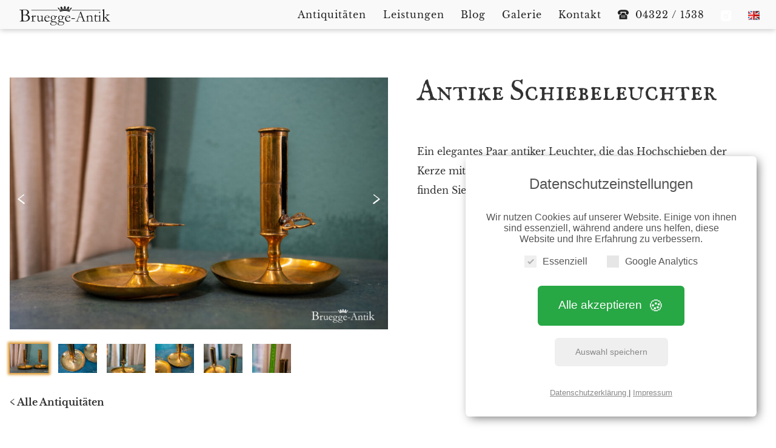

--- FILE ---
content_type: text/html
request_url: https://bruegge-antik.de/artikel/antike_schiebeleuchter_17177
body_size: 10615
content:


<!DOCTYPE html>
<html  lang="de" >

	<head>
		<meta charset="utf-8"/>

		

		
				

		<script>
    //Variablen
    var tracking_id = "UA-136173872-4";
    var tracking_cookie_path = "/";
    var domain = "https://bruegge-antik.de";
    tracking_cookie_domain = "." + domain.replace(/(^\w+:|^)\/\//, '');
    var disableStr = 'ga-disable-' + tracking_id;
    if (document.cookie.indexOf(disableStr + '=true') > -1) {
        window[disableStr] = true;
    }

    function give_consent(event) {

        //Cookie mit erlaubnis für ein Jahr speichern
        var date = new Date();
        var days = days || 364;
        date.setTime(+ date + (days * 86400000)); //24 * 60 * 60 * 1000
        window.document.cookie = "cookie_consent=true; expires=" + date.toGMTString() + "; path=/";

        //Banner verstecken
        document.getElementById("cc_banner").classList.add("fadeout");
        setTimeout(function () {
            document.getElementById("cc_wrapper").style.display = "none";
            document.getElementById("cc_banner").classList.remove("fadeout");
        }, 1000);

        //Consent für alles
        if (event.target.id == "cookie_consent_button") {
            embedTrackingCode();
            gaConsentGiven();
        }

        //Spezifischer Consent
        if (event.target.id == "cookie_disable_button") {
            if (document.getElementById("google_analytics_checkbox").checked) {
                embedTrackingCode();
                gaConsentGiven();
            }
        }
    }

    function embedTrackingCode() {

        //GA Script hinzufügen
        var gascript = document.createElement("script");
        gascript.async = true;
        gascript.src = "https://www.googletagmanager.com/gtag/js?id=" + tracking_id;
        document.getElementsByTagName("head")[0].appendChild(gascript, document.getElementsByTagName("head")[0]);

        //Pageview Tracking
        window.dataLayer = window.dataLayer || [];
        function gtag() { dataLayer.push(arguments); }
        gtag('js', new Date());
        gtag('config', tracking_id, { 'anonymize_ip': true });
    }

    // Cookie löschen Funktion
    // Source: https://blog.tcs.de/delete-clear-google-analytics-cookies-with-javascript/
    function clearCookie(d, b, c, date) { try { if (function (h) { var e = document.cookie.split(";"), a = "", f = "", g = ""; for (i = 0; i < e.length; i++) { a = e[i].split("="); f = a[0].replace(/^\s+|\s+$/g, ""); if (f == h) { if (a.length > 1) g = unescape(a[1].replace(/^\s+|\s+$/g, "")); return g } } return null }(d)) { b = b || document.domain; c = c || "/"; document.cookie = d + "=; expires=" + date.toGMTString() + "; domain=" + b + "; path=" + c } } catch (j) { } };

    function deleteGACookies(shouldReload) {

        // because the gtag cookie uses the tracking id with "-" replaced though "_"
        // we have to do this string manipulation too
        var gtag_cookie = "_gat_gtag_" + tracking_id.replace(/-/g, "_");
        var date = new Date();
        clearCookie('_ga', tracking_cookie_domain, tracking_cookie_path, date);
        clearCookie('_gid', tracking_cookie_domain, tracking_cookie_path, date);
        clearCookie('_gat', tracking_cookie_domain, tracking_cookie_path, date);
        clearCookie(gtag_cookie, tracking_cookie_domain, tracking_cookie_path, date);

        if (shouldReload) {
            location.reload();
        }

    }

    function resetCookies() {
        console.log("open");
        deleteGACookies();
        //Cookie mit erlaubnis für ein Jahr speichern
        var date = new Date();
        var days = days || 364;
        date.setTime(+ date + (days * 86400000)); //24 * 60 * 60 * 1000
        window.document.cookie = "cookie_consent=false; expires=" + date.toGMTString() + "; path=/";
        window.document.cookie = "ga_consent=false; expires=" + date.toGMTString() + "; path=/";
        document.getElementById("cookie_disable_button").addEventListener("click", give_consent);
        document.getElementById("cookie_consent_button").addEventListener("click", give_consent);
        document.getElementById("cc_wrapper").style.display = "block";
    }

    //Direkter check, ob GA eingebunden werden soll
    if (document.cookie.split(';').some(function (item) {
        return item.trim().indexOf('ga_consent=true') == 0
    })) {
        embedTrackingCode();
    } else {
        deleteGACookies();
    }

    //Funktion um für document ready
    function docReady(fn) {
        // see if DOM is already available
        if (document.readyState === "complete" || document.readyState === "interactive") {
            // call on next available tick
            setTimeout(fn, 1);
        } else {
            document.addEventListener("DOMContentLoaded", fn);
        }
    }

    function gaConsentGiven() {
        var date = new Date();
        var days = days || 364;
        date.setTime(+ date + (days * 86400000)); //24 * 60 * 60 * 1000
        window.document.cookie = "ga_consent=true; expires=" + date.toGMTString() + "; path=/";
    }

    //Nach Cookie schauen und entsprechen Banner einblenden
    docReady(function () {
        if (document.cookie.split(';').some(function (item) {
            return item.trim().indexOf('cookie_consent=false') == 0
        })) {
            document.getElementById("cc_wrapper").style.display = "block";
            document.getElementById("cookie_disable_button").addEventListener("click", give_consent);
            document.getElementById("cookie_consent_button").addEventListener("click", give_consent);
        } else {
            if (document.cookie.split(';').some(function (item) {
                return item.trim().indexOf('cookie_consent=true') == 0
            })) {

            } else {
                document.getElementById("cc_wrapper").style.display = "block";
                document.getElementById("cookie_disable_button").addEventListener("click", give_consent);
                document.getElementById("cookie_consent_button").addEventListener("click", give_consent);
                document.cookie = "cookie_consent=false";
            }
        }
    });



</script>		
						
		<style>
					/* im-fell-english-regular - latin */
			@font-face {
				font-display: auto;
				font-family: 'IM Fell English';
				font-style: normal;
				font-weight: 400;
				src: url('../fonts/im-fell-english-v9-latin-regular.eot'); /* IE9 Compat Modes */
				src: local('IM FELL English Roman'), local('IM_FELL_English_Roman'),
					url('../fonts/im-fell-english-v9-latin-regular.eot?#iefix') format('embedded-opentype'), /* IE6-IE8 */
					url('../fonts/im-fell-english-v9-latin-regular.woff2') format('woff2'), /* Super Modern Browsers */
					url('../fonts/im-fell-english-v9-latin-regular.woff') format('woff'), /* Modern Browsers */
					url('../fonts/im-fell-english-v9-latin-regular.ttf') format('truetype'), /* Safari, Android, iOS */
					url('../fonts/im-fell-english-v9-latin-regular.svg#IMFellEnglish') format('svg'); /* Legacy iOS */
			}

			/* im-fell-english-sc-regular - latin */
			@font-face {
				font-display: auto;
				font-family: 'english-small-caps';
				font-style: normal;
				font-weight: 400;
				src: url('../fonts/im-fell-english-sc-v9-latin-regular.eot'); /* IE9 Compat Modes */
				src: local('IM FELL English SC'), local('IM_FELL_English_SC'),
					url('../fonts/im-fell-english-sc-v9-latin-regular.eot?#iefix') format('embedded-opentype'), /* IE6-IE8 */
					url('../fonts/im-fell-english-sc-v9-latin-regular.woff2') format('woff2'), /* Super Modern Browsers */
					url('../fonts/im-fell-english-sc-v9-latin-regular.woff') format('woff'), /* Modern Browsers */
					url('../fonts/im-fell-english-sc-v9-latin-regular.ttf') format('truetype'), /* Safari, Android, iOS */
					url('../fonts/im-fell-english-sc-v9-latin-regular.svg#IMFellEnglishSC') format('svg'); /* Legacy iOS */
			}
			/* libre-baskerville-regular - latin */
			@font-face {
				font-display: auto;
				font-family: 'Libre Baskerville';
				font-style: normal;
				font-weight: 400;
				src: url('../fonts/libre-baskerville-v7-latin-regular.eot'); /* IE9 Compat Modes */
				src: local('Libre Baskerville'), local('LibreBaskerville-Regular'),
					url('../fonts/libre-baskerville-v7-latin-regular.eot?#iefix') format('embedded-opentype'), /* IE6-IE8 */
					url('../fonts/libre-baskerville-v7-latin-regular.woff2') format('woff2'), /* Super Modern Browsers */
					url('../fonts/libre-baskerville-v7-latin-regular.woff') format('woff'), /* Modern Browsers */
					url('../fonts/libre-baskerville-v7-latin-regular.ttf') format('truetype'), /* Safari, Android, iOS */
					url('../fonts/libre-baskerville-v7-latin-regular.svg#LibreBaskerville') format('svg'); /* Legacy iOS */
			}
			/* libre-baskerville-700 - latin */
			@font-face {
				font-display: auto;
				font-family: 'Libre Baskerville';
				font-style: normal;
				font-weight: 700;
				src: url('../fonts/libre-baskerville-v7-latin-700.eot'); /* IE9 Compat Modes */
				src: local('Libre Baskerville Bold'), local('LibreBaskerville-Bold'),
					url('../fonts/libre-baskerville-v7-latin-700.eot?#iefix') format('embedded-opentype'), /* IE6-IE8 */
					url('../fonts/libre-baskerville-v7-latin-700.woff2') format('woff2'), /* Super Modern Browsers */
					url('../fonts/libre-baskerville-v7-latin-700.woff') format('woff'), /* Modern Browsers */
					url('../fonts/libre-baskerville-v7-latin-700.ttf') format('truetype'), /* Safari, Android, iOS */
					url('../fonts/libre-baskerville-v7-latin-700.svg#LibreBaskerville') format('svg'); /* Legacy iOS */
			}
		</style>

											<script type="application/ld+json">
					{
															      "@context": "https://schema.org/",
															      "@type": "Product",
															      "name": "Antike Schiebeleuchter",
															      "image": [
					"https://bruegge-antik.de/bilder/artikelbilder7/7_Antiquitaet_Bruegge_Antik-135.jpg"
						,
						
					"https://bruegge-antik.de/bilder/artikelbilder7/7_Antiquitaet_Bruegge_Antik-136.jpg"
						,
						
					"https://bruegge-antik.de/bilder/artikelbilder7/7_Antiquitaet_Bruegge_Antik-137.jpg"
						,
						
					"https://bruegge-antik.de/bilder/artikelbilder7/7_Antiquitaet_Bruegge_Antik-138.jpg"
						,
						
					"https://bruegge-antik.de/bilder/artikelbilder7/7_Antiquitaet_Bruegge_Antik-140.jpg"
						,
						
					"https://bruegge-antik.de/bilder/artikelbilder7/7_Antiquitaet_Bruegge_Antik-141.jpg"
						
										],
															      "description": "
											<p>Ein elegantes Paar antiker Leuchter, die das Hochschieben der Kerze mittels eines feinen Griffes ermöglichen. Leuchter aller Art finden Sie in unserem Laden in Norddeutschland. Verkauft!</p>
					",
															      "offers": {
															        "@type": "Offer",
															        "url": "https://bruegge-antik.de/artikel/antike_schiebeleuchter_17177",
															        "priceCurrency": "EUR",
															        "price": "
					",
																	 "priceValidUntil": "2026-01-01",
															        "itemCondition": "https://schema.org/UsedCondition",
															        "availability": "https://schema.org/InStock",
															        "seller": {
															          "@type": "Organization",
															          "name": "Bruegge-Antik"
															        }
															      }
															    }
				</script>
					
		<link rel="preload" href="/assets/main.css?id=5bb59ba51d416c4c1318" as="style">
		<link rel="stylesheet" href="/assets/main.css?id=5bb59ba51d416c4c1318">
		<meta name="viewport" content="width=device-width, initial-scale=1.0">

						
		<link rel="apple-touch-icon" sizes="57x57" href="https://bruegge-antik.de/themeimages/favicon/apple-icon-57x57.png">
		<link rel="apple-touch-icon" sizes="60x60" href="https://bruegge-antik.de/themeimages/favicon/apple-icon-60x60.png">
		<link rel="apple-touch-icon" sizes="72x72" href="https://bruegge-antik.de/themeimages/favicon/apple-icon-72x72.png">
		<link rel="apple-touch-icon" sizes="76x76" href="https://bruegge-antik.de/themeimages/favicon/apple-icon-76x76.png">
		<link rel="apple-touch-icon" sizes="114x114" href="https://bruegge-antik.de/themeimages/favicon/apple-icon-114x114.png">
		<link rel="apple-touch-icon" sizes="120x120" href="https://bruegge-antik.de/themeimages/favicon/apple-icon-120x120.png">
		<link rel="apple-touch-icon" sizes="144x144" href="https://bruegge-antik.de/themeimages/favicon/apple-icon-144x144.png">
		<link rel="apple-touch-icon" sizes="152x152" href="https://bruegge-antik.de/themeimages/favicon/apple-icon-152x152.png">
		<link rel="apple-touch-icon" sizes="180x180" href="https://bruegge-antik.de/themeimages/favicon/apple-icon-180x180.png">
		<link rel="icon" type="image/png" sizes="192x192" href="https://bruegge-antik.de/themeimages/favicon/android-icon-192x192.png">
		<link rel="icon" type="image/png" sizes="32x32" href="https://bruegge-antik.de/themeimages/favicon/favicon-32x32.png">
		<link rel="icon" type="image/png" sizes="96x96" href="https://bruegge-antik.de/themeimages/favicon/favicon-96x96.png">
		<link rel="icon" type="image/png" sizes="16x16" href="https://bruegge-antik.de/themeimages/favicon/favicon-16x16.png">
		<meta name="msapplication-TileImage" content="https://bruegge-antik.de/themeimages/favicon/ms-icon-144x144.png">
		<meta name="theme-color" content="#dd9933">
	<title>Antike Schiebeleuchter | Bruegge-Antik</title><meta name="generator" content="SEOmatic">
<meta name="keywords" content="Antiquitäten,Antik,Antik Handel,Antikquitäten SH,Antik SH">
<meta name="description" content="Ein elegantes Paar antiker Leuchter, die das Hochschieben der Kerze mittels eines feinen Griffes ermöglichen. Leuchter aller Art finden Sie in unserem…">
<meta name="referrer" content="no-referrer-when-downgrade">
<meta name="robots" content="all">
<meta content="de_DE" property="og:locale">
<meta content="en_EN" property="og:locale:alternate">
<meta content="de_DE" property="og:locale:alternate">
<meta content="Bruegge-Antik" property="og:site_name">
<meta content="website" property="og:type">
<meta content="https://bruegge-antik.de/artikel/antike_schiebeleuchter_17177" property="og:url">
<meta content="Antike Schiebeleuchter" property="og:title">
<meta content="Ein elegantes Paar antiker Leuchter, die das Hochschieben der Kerze mittels eines feinen Griffes ermöglichen. Leuchter aller Art finden Sie in unserem Laden in Norddeutschland. Verkauft!" property="og:description">
<meta content="https://bruegge-antik.de/bilder/artikelbilder7/_1200x630_crop_center-center_82_none/7_Antiquitaet_Bruegge_Antik-135.jpg?mtime=1607637835" property="og:image">
<meta content="1200" property="og:image:width">
<meta content="630" property="og:image:height">
<meta content="Antike Schiebeleuchter" property="og:image:alt">
<link href="https://bruegge-antik.de/artikel/antike_schiebeleuchter_17177" rel="canonical">
<link href="https://bruegge-antik.de" rel="home">
<link type="text/plain" href="https://bruegge-antik.de/humans.txt" rel="author">
<link href="https://bruegge-antik.de/en/artikel/antique_sliding_candlestick_17177" rel="alternate" hreflang="en">
<link href="https://bruegge-antik.de/artikel/antike_schiebeleuchter_17177" rel="alternate" hreflang="x-default">
<link href="https://bruegge-antik.de/artikel/antike_schiebeleuchter_17177" rel="alternate" hreflang="de"></head>

	<body>
		<div id="cc_wrapper">
    <div id="cc_banner">
        <p class="cc_h1">
                                Datenschutzeinstellungen
                        </p>
        <p>
                        Wir nutzen Cookies auf unserer Website. Einige von ihnen sind essenziell, während andere uns helfen, diese
            Website und Ihre Erfahrung zu verbessern.
                    </p>
        <div class="cc_flex_center cc_checkbox_container">
            <label class="cc_control cc_control-checkbox">
                                Essenziell
                                <input type="checkbox" disabled="disabled" checked="checked" />
                <div class="cc_control_indicator"></div>
            </label>
            <label class="cc_control cc_control-checkbox cc_ml2">
                Google Analytics
                <input id="google_analytics_checkbox" type="checkbox" />
                <div class="cc_control_indicator"></div>
            </label>

        </div>
        <div class="cookie_btn_center">
            <button id="cookie_consent_button" class="cc_buttonreset">
                                Alle akzeptieren
                                <span id="cookie_icon"></span>
            </button>
            <button id="cookie_disable_button" class="cc_buttonreset">
                                Auswahl speichern
                            </button>
        </div>
        <div class="cc_flex_center cc_links">
            <div>
                <a href="https://bruegge-antik.de/datenschutz" target="blank">
                                        Datenschutzerklärung
                                    </a>
                |
                <a href="https://bruegge-antik.de/impressum" target="blank">
                                        Impressum
                                    </a>
            </div>
        </div>
    </div>
</div>



<style>
  /* prefixed by https://autoprefixer.github.io (PostCSS: v7.0.26, autoprefixer: v9.7.3) */

  .cc_links {
        margin-top: 2rem;
        font-size: 0.8rem;
    }

    .cc_links a:link {
        text-decoration: underline;
        color: #888;
    }

    .cc_links a:visited {
        text-decoration: underline;
        color: #888;
    }

    .cc_links a:hover {
        text-decoration: underline;
        color: #444;
    }

    .cc_links a:active {
        text-decoration: underline;
        color: #222;
    }

    .cc_ml2 {
        margin-left: 2rem;
    }

    .cc_checkbox_container {
        margin: 1rem 0 1.4rem;
    }

    #cc_wrapper {
        display: none;
    }

    #cc_banner {
        font-family: -apple-system, BlinkMacSystemFont, "Segoe UI", Roboto, Helvetica, Arial, sans-serif, "Apple Color Emoji", "Segoe UI Emoji", "Segoe UI Symbol" !important;
        position: fixed;
        z-index: 100000;
        right: 2rem;
        bottom: 2rem;

        background-color: #fff;
        width: calc(100% - 4rem);
        max-width: 30rem;
        padding: 2rem;
        display: -webkit-box;
        display: -ms-flexbox;
        display: flex;
        -webkit-box-orient: vertical;
        -webkit-box-direction: normal;
            -ms-flex-direction: column;
                flex-direction: column;
        color: rgb(85, 85, 85);
        border-radius: 0.4rem;
        -webkit-box-shadow: 4px 4px 17px -3px rgba(0, 0, 0, 0.61);
        box-shadow: 4px 4px 17px -3px rgba(0, 0, 0, 0.61);
        text-align: center;
        -webkit-user-select: none;
        -moz-user-select: none;
        -ms-user-select: none;
        user-select: none;
        opacity: 1;
        -webkit-transform: translateY(0px);
            -ms-transform: translateY(0px);
                transform: translateY(0px);
        -webkit-transition: all ease .4s;
        -o-transition: all ease .4s;
        transition: all ease .4s;
    }
    .fadeout{
        opacity: 0!important;
        -webkit-transform: translateY(50px)!important;
            -ms-transform: translateY(50px)!important;
                transform: translateY(50px)!important;
    }
    .cc_h1 {
        font-size: 1.5rem;
        margin-bottom: 2rem;

    }
    @media only screen and (max-width:600px) {
        #cc_banner {
            width: calc(100% - 1rem);
        left: 0.5rem;
        padding: 1rem;
    }
    .cc_h1 {
        font-size: 1.2rem;
        font-weight: bold;
        margin-bottom: 2rem;

    }
}
    

    

    .cc_buttonreset {
        font-family: inherit;
        font-size: 100%;
        line-height: 1.15;
        margin: 0;
        overflow: visible;
        text-transform: none;
        -webkit-appearance: button;
    }

    #cookie_consent_button::-moz-focus-inner {
        border-style: none;
        padding: 0;
    }

    #cookie_consent_button {
        margin: 0.25rem 0.25rem 1rem;
        border: 0;
        border-radius: 0.4rem;
        background: #28A745;
        color: white;
        font-family: -system-ui, sans-serif;
        font-size: 1.2rem;
        line-height: 1.2;
        white-space: nowrap;
        text-decoration: none;
        padding: 1rem 2rem;
        cursor: pointer;
        border: 2px #28A745 solid;
        -webkit-transition: all 0.2s ease;
        -o-transition: all 0.2s ease;
        transition: all 0.2s ease;

    }

    #cookie_consent_button:hover {
        outline: none;
        background: rgb(44, 180, 76);
        border: 2px rgb(44, 180, 76) solid;
        -webkit-transition: all 0.2s ease;
        -o-transition: all 0.2s ease;
        transition: all 0.2s ease;
    }

    #cookie_consent_button:focus {
        outline: none;
        border: 2px rgb(29, 109, 48) solid;
    }

    #cookie_consent_button:active {
        outline: none;
        background: rgb(37, 149, 63);
        -webkit-transition: background-color 0.2s ease;
        -o-transition: background-color 0.2s ease;
        transition: background-color 0.2s ease;
    }

    #cookie_icon::before {
        content: '🍪';
        font-size: 1.6rem;
        vertical-align: sub;
        margin-left: 5px;
    }

    .cookie_btn_center {
        display: -webkit-box;
        display: -ms-flexbox;
        display: flex;
        -webkit-box-pack: center;
            -ms-flex-pack: center;
                justify-content: center;
        -webkit-box-align: center;
            -ms-flex-align: center;
                align-items: center;
        -webkit-box-orient: vertical;
        -webkit-box-direction: normal;
            -ms-flex-direction: column;
                flex-direction: column;
    }

    #cookie_disable_button {
        margin: 0.25rem;
        border: 0;
        border-radius: 0.4rem;
        background: #EFEFEF;
        color: #888;
        font-family: -system-ui, sans-serif;
        font-size: 0.9rem;
        line-height: 1.2;
        white-space: nowrap;
        text-decoration: none;
        padding: 0.8rem 2rem;
        cursor: pointer;
        border: 2px #efefef solid;
        -webkit-transition: background-color 0.2s ease;
        -o-transition: background-color 0.2s ease;
        transition: background-color 0.2s ease;
    }

    #cookie_disable_button:focus {
        outline: none;
        border: 2px #aaa solid;
    }

    #cookie_disable_button:active {
        outline: none;
        background: #eaeaea;
        -webkit-transition: background-color 0.2s ease;
        -o-transition: background-color 0.2s ease;
        transition: background-color 0.2s ease;
    }

    .cc_flex_center {
        display: -webkit-box;
        display: -ms-flexbox;
        display: flex;
        -webkit-box-pack: center;
            -ms-flex-pack: center;
                justify-content: center;
        -webkit-box-align: center;
            -ms-flex-align: center;
                align-items: center;
    }

    .cc_control {
        font-family: arial;
        display: block;
        position: relative;
        padding-left: 30px;
        margin-bottom: 5px;
        padding-top: 3px;
        cursor: pointer;
        font-size: 16px;
    }

    .cc_control input {
        position: absolute;
        z-index: -1;
        opacity: 0;
    }

    .cc_control_indicator {
        position: absolute;
        top: 2px;
        left: 0;
        height: 20px;
        width: 20px;
        background: #e6e6e6;
        border: 0 solid #000000;
        border-radius: 0;
    }

    .cc_control:hover input~.cc_control_indicator,
    .cc_control input:focus~.cc_control_indicator {
        background: #cccccc;
    }

    .cc_control input:checked~.cc_control_indicator {
        background: #28A745;
    }

    .cc_control:hover input:not([disabled]):checked~.cc_control_indicator,
    .cc_control input:checked:focus~.cc_control_indicator {
        background: #0E6647D;
    }

    .cc_control input:disabled~.cc_control_indicator {
        background: #e6e6e6;
        opacity: 0.6;
        pointer-events: none;
    }

    .cc_control_indicator:after {
        -webkit-box-sizing: unset;
                box-sizing: unset;
        content: '';
        position: absolute;
        display: none;
    }

    .cc_control input:checked~.cc_control_indicator:after {
        display: block;
    }

    .cc_control-checkbox .cc_control_indicator:after {
        left: 8px;
        top: 4px;
        width: 3px;
        height: 8px;
        border: solid #ffffff;
        border-width: 0 2px 2px 0;
        -webkit-transform: rotate(45deg);
            -ms-transform: rotate(45deg);
                transform: rotate(45deg);
    }

    .cc_control-checkbox input:disabled~.cc_control_indicator:after {
        border-color: #7b7b7b;
    }
</style>				<noscript>
			<div style="position:absolute;top:0px;width:100%;background-color:red;color:white;padding:2rem;z-index:10000;font-size:2rem;">
									<p>Sie müssen Javascript aktivieren, um die Webseite nutzen zu können!</p>
				
			</div>
		</noscript>
		<div class="mobilenavwrapper">
			<div id="nav-icon">
				<span></span>
				<span></span>
				<span></span>
				<span></span>
			</div>
		</div>

				<nav
			id="mobilemenu">
			<div class="menuitem mt2">	
				<a href="https://bruegge-antik.de/artikel/antike_schiebeleuchter_17177"><img class="languageFlag  " src="https://bruegge-antik.de/themeimages/german.svg" alt="Sprachwechsel zu Deutsch"></a>
				<a href="https://bruegge-antik.de/en/artikel/antique_sliding_candlestick_17177"><img class="languageFlag activeLang" src="https://bruegge-antik.de/themeimages/english.svg" alt="Switch to english Button Flag"></a>
			</div>

			<a class="navlink" href="https://www.instagram.com/bruegge_antik/" target="_blank">
	<div class="menuitem">
		<p>
        	<svg class="phoneicon" style="margin-right: 0rem;transform: translateY(0px);" xmlns="http://www.w3.org/2000/svg" viewBox="0 0 800 800"><path fill="#ffffff" fill-rule="evenodd" d="M0 355.56C0 187.94 0 104.14 52.07 52.07 104.14 0 187.94 0 355.56 0h88.89c167.61 0 251.42 0 303.48 52.07C800 104.14 800 187.95 800 355.56v88.89c0 167.61 0 251.42-52.07 303.48C695.86 800 612.05 800 444.45 800h-88.89c-167.61 0-251.42 0-303.49-52.07C0 695.86 0 612.05 0 444.44v-88.89ZM666.67 200c0 36.82-29.85 66.67-66.67 66.67s-66.67-29.85-66.67-66.67 29.85-66.67 66.67-66.67 66.67 29.85 66.67 66.67ZM488.89 444.44c0 49.09-39.8 88.89-88.89 88.89s-88.89-39.8-88.89-88.89 39.8-88.89 88.89-88.89 88.89 39.8 88.89 88.89Zm88.89 0c0 98.18-79.6 177.78-177.78 177.78s-177.78-79.6-177.78-177.78S301.81 266.66 400 266.66s177.78 79.6 177.78 177.78Z"/></svg>
		</p>
	</div>
</a>
<a class="navlink" href="tel:+49 4322 1538">
    <div class="menuitem">
        <p>
            <svg class="phoneicon" version="1.1" xmlns="http://www.w3.org/2000/svg" xmlns:xlink="http://www.w3.org/1999/xlink" x="0px" y="0px" viewbox="0 0 34.546 34.546" xml:space="preserve">
                <path d="M29.33,19.339c-2.326-0.545-5.3-1.969-6.377-3.737c-0.603-0.984-0.666-2.094-0.179-3.042
                        c0.027-0.051,0.074-0.128,0.109-0.188c-0.028-0.209,0.021-0.486,0.172-0.847c0.011-0.024,0.012-0.027,0.02-0.044H11.122
                        c0.006,0.014,0.006,0.014,0.014,0.032c0,0,0.001,0.001,0.001,0.002c0.268,0.418,0.502,0.792,0.627,1.033
                        c0.495,0.961,0.431,2.07-0.17,3.055c-1.08,1.77-4.053,3.193-6.381,3.738L4.57,30.124c-0.07,1.183,0.705,2.149,1.723,2.149h21.958
                        c1.018,0,1.792-0.967,1.721-2.149L29.33,19.339z M13.683,26.765h-2.062c-0.38,0-0.688-0.309-0.688-0.688s0.308-0.688,0.688-0.688
                        h2.062c0.379,0,0.688,0.309,0.688,0.688S14.062,26.765,13.683,26.765z M13.683,24.143h-2.062c-0.38,0-0.688-0.308-0.688-0.687
                        c0-0.382,0.308-0.688,0.688-0.688h2.062c0.379,0,0.688,0.306,0.688,0.688C14.371,23.835,14.062,24.143,13.683,24.143z
                            M13.683,21.521h-2.062c-0.38,0-0.688-0.308-0.688-0.688c0-0.379,0.308-0.688,0.688-0.688h2.062c0.379,0,0.688,0.309,0.688,0.688
                        S14.062,21.521,13.683,21.521z M18.304,26.765h-2.061c-0.38,0-0.688-0.309-0.688-0.688s0.309-0.688,0.688-0.688h2.062
                        c0.379,0,0.688,0.309,0.688,0.688C18.991,26.456,18.683,26.765,18.304,26.765z M18.304,24.143h-2.061
                        c-0.38,0-0.688-0.308-0.688-0.687c0-0.382,0.309-0.688,0.688-0.688h2.062c0.379,0,0.688,0.306,0.688,0.688
                        C18.991,23.835,18.683,24.143,18.304,24.143z M18.304,21.521h-2.061c-0.38,0-0.688-0.308-0.688-0.688
                        c0-0.379,0.309-0.688,0.688-0.688h2.062c0.379,0,0.688,0.309,0.688,0.688C18.991,21.212,18.683,21.521,18.304,21.521z
                            M22.924,26.765h-2.062c-0.379,0-0.687-0.309-0.687-0.688s0.308-0.688,0.687-0.688h2.062c0.381,0,0.688,0.309,0.688,0.688
                        C23.612,26.456,23.306,26.765,22.924,26.765z M22.924,24.143h-2.062c-0.379,0-0.687-0.308-0.687-0.687
                        c0-0.382,0.308-0.688,0.687-0.688h2.062c0.381,0,0.688,0.306,0.688,0.688C23.612,23.835,23.306,24.143,22.924,24.143z
                            M22.924,21.521h-2.062c-0.379,0-0.687-0.308-0.687-0.688c0-0.379,0.308-0.688,0.687-0.688h2.062c0.381,0,0.688,0.309,0.688,0.688
                        C23.612,21.212,23.306,21.521,22.924,21.521z M34.372,13.114c-0.043,0.216-0.045,0.441-0.13,0.646
                        c-0.497,1.202-1.429,2.197-2.115,3.305c-0.885,1.414-8.406-1.634-7.437-3.521c0.365-0.698,1.789-2.626,1.896-3.401
                        c0.098-0.692-0.818-1.233-1.664-1.302c-2.232-0.181-5.083-0.017-7.452-0.002v0.002c-0.063,0-0.133-0.001-0.198-0.001
                        c-0.064,0-0.134,0.001-0.197,0.001V8.839c-2.369-0.015-5.22-0.178-7.452,0.002c-0.846,0.069-1.762,0.61-1.665,1.302
                        c0.108,0.775,1.531,2.703,1.896,3.401c0.971,1.887-6.55,4.935-7.435,3.521c-0.688-1.108-1.618-2.103-2.116-3.305
                        c-0.084-0.205-0.086-0.43-0.129-0.646c-1.104-4.93,3.148-9.96,9.551-10.476c2.445-0.198,4.896-0.31,7.35-0.354V2.272
                        c0.066,0.001,0.131,0.005,0.197,0.006c0.065-0.001,0.131-0.005,0.198-0.006v0.012c2.452,0.044,4.903,0.156,7.35,0.354
                        C31.222,3.153,35.474,8.185,34.372,13.114z"></path>
            </svg>
            <span>
                                    04322 / 1538
                            </span>
        </p>
    </div>
</a>
<a class="navlink" href="https://bruegge-antik.de/kontakt">
    <div class="menuitem">
        <p>
            <span>
                                    Kontakt
                            </span>
        </p>
    </div>
</a>

<a class="navlink" href="https://bruegge-antik.de/galerie">
    <div class="menuitem">
        <p>
            <span>
                                    Galerie
                            </span>
        </p>
    </div>
</a>


   
<a class="navlink" href="https://bruegge-antik.de/blog">
    <div class="menuitem">
        <p>
            <span>
                Blog
            </span>
        </p>
    </div>
</a>

<a class="navlink" href="https://bruegge-antik.de/service">
    <div class="menuitem">
        <p>
            <span>
                                    Leistungen
                            </span>
        </p>
    </div>
</a>

<a class="navlink" href="https://bruegge-antik.de/artikel">
    <div class="menuitem">
        <p>
            <span>
                                    Antiquitäten
                            </span>
        </p>
    </div>

</a>

			<a class="navlink" href="https://bruegge-antik.de">
				<div class="menuitem">
					<p>
						<span>
															Startseite
													</span>
					</p>
				</div>
			</a>
			<a class="navlink mb-2" href="https://bruegge-antik.de">
				<div class="menuitem">
					<img class="mobilelogo" src="https://bruegge-antik.de/themeimages/Logo_Bruegge-Antik.svg" alt="" role="presentation">
				</div>
			</a>
		</nav>

				<nav
			id="navigation">

			<div class="menuitem">
						
				<a href="https://bruegge-antik.de/artikel/antike_schiebeleuchter_17177"><img class="languageFlag  " src="https://bruegge-antik.de/themeimages/german.svg" alt="Sprachwechsel zu Deutsch"></a>
				<a href="https://bruegge-antik.de/en/artikel/antique_sliding_candlestick_17177"><img class="languageFlag activeLang" src="https://bruegge-antik.de/themeimages/english.svg" alt="Switch to Englisch"></a>
			</div>
			<a class="navlink" href="https://www.instagram.com/bruegge_antik/" target="_blank">
	<div class="menuitem">
		<p>
        	<svg class="phoneicon" style="margin-right: 0rem;transform: translateY(0px);" xmlns="http://www.w3.org/2000/svg" viewBox="0 0 800 800"><path fill="#ffffff" fill-rule="evenodd" d="M0 355.56C0 187.94 0 104.14 52.07 52.07 104.14 0 187.94 0 355.56 0h88.89c167.61 0 251.42 0 303.48 52.07C800 104.14 800 187.95 800 355.56v88.89c0 167.61 0 251.42-52.07 303.48C695.86 800 612.05 800 444.45 800h-88.89c-167.61 0-251.42 0-303.49-52.07C0 695.86 0 612.05 0 444.44v-88.89ZM666.67 200c0 36.82-29.85 66.67-66.67 66.67s-66.67-29.85-66.67-66.67 29.85-66.67 66.67-66.67 66.67 29.85 66.67 66.67ZM488.89 444.44c0 49.09-39.8 88.89-88.89 88.89s-88.89-39.8-88.89-88.89 39.8-88.89 88.89-88.89 88.89 39.8 88.89 88.89Zm88.89 0c0 98.18-79.6 177.78-177.78 177.78s-177.78-79.6-177.78-177.78S301.81 266.66 400 266.66s177.78 79.6 177.78 177.78Z"/></svg>
		</p>
	</div>
</a>
<a class="navlink" href="tel:+49 4322 1538">
    <div class="menuitem">
        <p>
            <svg class="phoneicon" version="1.1" xmlns="http://www.w3.org/2000/svg" xmlns:xlink="http://www.w3.org/1999/xlink" x="0px" y="0px" viewbox="0 0 34.546 34.546" xml:space="preserve">
                <path d="M29.33,19.339c-2.326-0.545-5.3-1.969-6.377-3.737c-0.603-0.984-0.666-2.094-0.179-3.042
                        c0.027-0.051,0.074-0.128,0.109-0.188c-0.028-0.209,0.021-0.486,0.172-0.847c0.011-0.024,0.012-0.027,0.02-0.044H11.122
                        c0.006,0.014,0.006,0.014,0.014,0.032c0,0,0.001,0.001,0.001,0.002c0.268,0.418,0.502,0.792,0.627,1.033
                        c0.495,0.961,0.431,2.07-0.17,3.055c-1.08,1.77-4.053,3.193-6.381,3.738L4.57,30.124c-0.07,1.183,0.705,2.149,1.723,2.149h21.958
                        c1.018,0,1.792-0.967,1.721-2.149L29.33,19.339z M13.683,26.765h-2.062c-0.38,0-0.688-0.309-0.688-0.688s0.308-0.688,0.688-0.688
                        h2.062c0.379,0,0.688,0.309,0.688,0.688S14.062,26.765,13.683,26.765z M13.683,24.143h-2.062c-0.38,0-0.688-0.308-0.688-0.687
                        c0-0.382,0.308-0.688,0.688-0.688h2.062c0.379,0,0.688,0.306,0.688,0.688C14.371,23.835,14.062,24.143,13.683,24.143z
                            M13.683,21.521h-2.062c-0.38,0-0.688-0.308-0.688-0.688c0-0.379,0.308-0.688,0.688-0.688h2.062c0.379,0,0.688,0.309,0.688,0.688
                        S14.062,21.521,13.683,21.521z M18.304,26.765h-2.061c-0.38,0-0.688-0.309-0.688-0.688s0.309-0.688,0.688-0.688h2.062
                        c0.379,0,0.688,0.309,0.688,0.688C18.991,26.456,18.683,26.765,18.304,26.765z M18.304,24.143h-2.061
                        c-0.38,0-0.688-0.308-0.688-0.687c0-0.382,0.309-0.688,0.688-0.688h2.062c0.379,0,0.688,0.306,0.688,0.688
                        C18.991,23.835,18.683,24.143,18.304,24.143z M18.304,21.521h-2.061c-0.38,0-0.688-0.308-0.688-0.688
                        c0-0.379,0.309-0.688,0.688-0.688h2.062c0.379,0,0.688,0.309,0.688,0.688C18.991,21.212,18.683,21.521,18.304,21.521z
                            M22.924,26.765h-2.062c-0.379,0-0.687-0.309-0.687-0.688s0.308-0.688,0.687-0.688h2.062c0.381,0,0.688,0.309,0.688,0.688
                        C23.612,26.456,23.306,26.765,22.924,26.765z M22.924,24.143h-2.062c-0.379,0-0.687-0.308-0.687-0.687
                        c0-0.382,0.308-0.688,0.687-0.688h2.062c0.381,0,0.688,0.306,0.688,0.688C23.612,23.835,23.306,24.143,22.924,24.143z
                            M22.924,21.521h-2.062c-0.379,0-0.687-0.308-0.687-0.688c0-0.379,0.308-0.688,0.687-0.688h2.062c0.381,0,0.688,0.309,0.688,0.688
                        C23.612,21.212,23.306,21.521,22.924,21.521z M34.372,13.114c-0.043,0.216-0.045,0.441-0.13,0.646
                        c-0.497,1.202-1.429,2.197-2.115,3.305c-0.885,1.414-8.406-1.634-7.437-3.521c0.365-0.698,1.789-2.626,1.896-3.401
                        c0.098-0.692-0.818-1.233-1.664-1.302c-2.232-0.181-5.083-0.017-7.452-0.002v0.002c-0.063,0-0.133-0.001-0.198-0.001
                        c-0.064,0-0.134,0.001-0.197,0.001V8.839c-2.369-0.015-5.22-0.178-7.452,0.002c-0.846,0.069-1.762,0.61-1.665,1.302
                        c0.108,0.775,1.531,2.703,1.896,3.401c0.971,1.887-6.55,4.935-7.435,3.521c-0.688-1.108-1.618-2.103-2.116-3.305
                        c-0.084-0.205-0.086-0.43-0.129-0.646c-1.104-4.93,3.148-9.96,9.551-10.476c2.445-0.198,4.896-0.31,7.35-0.354V2.272
                        c0.066,0.001,0.131,0.005,0.197,0.006c0.065-0.001,0.131-0.005,0.198-0.006v0.012c2.452,0.044,4.903,0.156,7.35,0.354
                        C31.222,3.153,35.474,8.185,34.372,13.114z"></path>
            </svg>
            <span>
                                    04322 / 1538
                            </span>
        </p>
    </div>
</a>
<a class="navlink" href="https://bruegge-antik.de/kontakt">
    <div class="menuitem">
        <p>
            <span>
                                    Kontakt
                            </span>
        </p>
    </div>
</a>

<a class="navlink" href="https://bruegge-antik.de/galerie">
    <div class="menuitem">
        <p>
            <span>
                                    Galerie
                            </span>
        </p>
    </div>
</a>


   
<a class="navlink" href="https://bruegge-antik.de/blog">
    <div class="menuitem">
        <p>
            <span>
                Blog
            </span>
        </p>
    </div>
</a>

<a class="navlink" href="https://bruegge-antik.de/service">
    <div class="menuitem">
        <p>
            <span>
                                    Leistungen
                            </span>
        </p>
    </div>
</a>

<a class="navlink" href="https://bruegge-antik.de/artikel">
    <div class="menuitem">
        <p>
            <span>
                                    Antiquitäten
                            </span>
        </p>
    </div>

</a>

												<a class="" href="https://bruegge-antik.de">
						<div class="navlogowrapperbright">
							<img class="navlogo" src="https://bruegge-antik.de/themeimages/Logo_Bruegge-Antik.svg" alt="Logo Brügge Antik">
						</div>
					</a>
				
			

			<a class="onlyonscroll" href="https://bruegge-antik.de">
				<div class="navlogowrapper">
					<img class="navlogo" src="https://bruegge-antik.de/themeimages/Logo_Bruegge-Antik_dunkel.svg" alt="Logo Brügge Antik">
				</div>
			</a>
		</nav>
		<div id="content"> 		<div class="itemheader">
		<div class="mobileheadline pb2 mt1 mb-m-rl-1">
			<h1 class="hs1 mobile-padding">Antike Schiebeleuchter</h1>
			<img class="itemline mobile-padding" src="https://bruegge-antik.de/themeimages/norobots/linie2.svg" alt="" role="presentation">
		</div>
		<div class="itemimagecontainer">

			<ul class="itemrslides" style="width:100%">

												<li>

	
	
	
	
	
	
	<div class="mediabox mediaboximg " >
		

<a class="zoomcursor" href="https://bruegge-antik.de/bilder/artikelbilder7/7_Antiquitaet_Bruegge_Antik-135.jpg" data-fslightbox="lightbox" andtitle="">

<img alt="7 Antiquitaet Bruegge Antik 135 - Brügge Antik" src="https://bruegge-antik.de/bilder/artikelbilder7/_900x600_crop_center-center_80_none/7_Antiquitaet_Bruegge_Antik-135.jpg" class="zoomimg" >	
		

		</a>
									<img src="https://bruegge-antik.de/themeimages/artefact/or.png" class="artefact artefactor lazyload" alt="" role="presentation">
			<img src="https://bruegge-antik.de/themeimages/artefact/ur.png" class="artefact artefactur lazyload" alt="" role="presentation">
			<img src="https://bruegge-antik.de/themeimages/artefact/ol.png" class="artefact artefactol lazyload" alt="" role="presentation">
			<img src="https://bruegge-antik.de/themeimages/artefact/ul.png" class="artefact artefactul lazyload" alt="" role="presentation">
			</div>


</li>
												<li>

	
	
	
	
	
	
	<div class="mediabox mediaboximg " >
		

<a class="zoomcursor" href="https://bruegge-antik.de/bilder/artikelbilder7/7_Antiquitaet_Bruegge_Antik-136.jpg" data-fslightbox="lightbox" andtitle="">

<img alt="7 Antiquitaet Bruegge Antik 136 - Brügge Antik" src="[data-uri]" class="zoomimg lazyload loadedimg" 
		data-lowsrc="https://bruegge-antik.de/bilder/artikelbilder7/_90x60_crop_center-center_40_none/7_Antiquitaet_Bruegge_Antik-136.jpg" 
		data-src="https://bruegge-antik.de/bilder/artikelbilder7/_900x600_crop_center-center_80_none/7_Antiquitaet_Bruegge_Antik-136.jpg">
		

		</a>
									<img src="https://bruegge-antik.de/themeimages/artefact/or.png" class="artefact artefactor lazyload" alt="" role="presentation">
			<img src="https://bruegge-antik.de/themeimages/artefact/ur.png" class="artefact artefactur lazyload" alt="" role="presentation">
			<img src="https://bruegge-antik.de/themeimages/artefact/ol.png" class="artefact artefactol lazyload" alt="" role="presentation">
			<img src="https://bruegge-antik.de/themeimages/artefact/ul.png" class="artefact artefactul lazyload" alt="" role="presentation">
			</div>


</li>
												<li>

	
	
	
	
	
	
	<div class="mediabox mediaboximg " >
		

<a class="zoomcursor" href="https://bruegge-antik.de/bilder/artikelbilder7/7_Antiquitaet_Bruegge_Antik-137.jpg" data-fslightbox="lightbox" andtitle="">

<img alt="7 Antiquitaet Bruegge Antik 137 - Brügge Antik" src="[data-uri]" class="zoomimg lazyload loadedimg" 
		data-lowsrc="https://bruegge-antik.de/bilder/artikelbilder7/_90x60_crop_center-center_40_none/7_Antiquitaet_Bruegge_Antik-137.jpg" 
		data-src="https://bruegge-antik.de/bilder/artikelbilder7/_900x600_crop_center-center_80_none/7_Antiquitaet_Bruegge_Antik-137.jpg">
		

		</a>
									<img src="https://bruegge-antik.de/themeimages/artefact/or.png" class="artefact artefactor lazyload" alt="" role="presentation">
			<img src="https://bruegge-antik.de/themeimages/artefact/ur.png" class="artefact artefactur lazyload" alt="" role="presentation">
			<img src="https://bruegge-antik.de/themeimages/artefact/ol.png" class="artefact artefactol lazyload" alt="" role="presentation">
			<img src="https://bruegge-antik.de/themeimages/artefact/ul.png" class="artefact artefactul lazyload" alt="" role="presentation">
			</div>


</li>
												<li>

	
	
	
	
	
	
	<div class="mediabox mediaboximg " >
		

<a class="zoomcursor" href="https://bruegge-antik.de/bilder/artikelbilder7/7_Antiquitaet_Bruegge_Antik-138.jpg" data-fslightbox="lightbox" andtitle="">

<img alt="7 Antiquitaet Bruegge Antik 138 - Brügge Antik" src="[data-uri]" class="zoomimg lazyload loadedimg" 
		data-lowsrc="https://bruegge-antik.de/bilder/artikelbilder7/_90x60_crop_center-center_40_none/7_Antiquitaet_Bruegge_Antik-138.jpg" 
		data-src="https://bruegge-antik.de/bilder/artikelbilder7/_900x600_crop_center-center_80_none/7_Antiquitaet_Bruegge_Antik-138.jpg">
		

		</a>
									<img src="https://bruegge-antik.de/themeimages/artefact/or.png" class="artefact artefactor lazyload" alt="" role="presentation">
			<img src="https://bruegge-antik.de/themeimages/artefact/ur.png" class="artefact artefactur lazyload" alt="" role="presentation">
			<img src="https://bruegge-antik.de/themeimages/artefact/ol.png" class="artefact artefactol lazyload" alt="" role="presentation">
			<img src="https://bruegge-antik.de/themeimages/artefact/ul.png" class="artefact artefactul lazyload" alt="" role="presentation">
			</div>


</li>
												<li>

	
	
	
	
	
	
	<div class="mediabox mediaboximg " >
		

<a class="zoomcursor" href="https://bruegge-antik.de/bilder/artikelbilder7/7_Antiquitaet_Bruegge_Antik-140.jpg" data-fslightbox="lightbox" andtitle="">

<img alt="7 Antiquitaet Bruegge Antik 140 - Brügge Antik" src="[data-uri]" class="zoomimg lazyload loadedimg" 
		data-lowsrc="https://bruegge-antik.de/bilder/artikelbilder7/_90x60_crop_center-center_40_none/7_Antiquitaet_Bruegge_Antik-140.jpg" 
		data-src="https://bruegge-antik.de/bilder/artikelbilder7/_900x600_crop_center-center_80_none/7_Antiquitaet_Bruegge_Antik-140.jpg">
		

		</a>
									<img src="https://bruegge-antik.de/themeimages/artefact/or.png" class="artefact artefactor lazyload" alt="" role="presentation">
			<img src="https://bruegge-antik.de/themeimages/artefact/ur.png" class="artefact artefactur lazyload" alt="" role="presentation">
			<img src="https://bruegge-antik.de/themeimages/artefact/ol.png" class="artefact artefactol lazyload" alt="" role="presentation">
			<img src="https://bruegge-antik.de/themeimages/artefact/ul.png" class="artefact artefactul lazyload" alt="" role="presentation">
			</div>


</li>
												<li>

	
	
	
	
	
	
	<div class="mediabox mediaboximg " >
		

<a class="zoomcursor" href="https://bruegge-antik.de/bilder/artikelbilder7/7_Antiquitaet_Bruegge_Antik-141.jpg" data-fslightbox="lightbox" andtitle="">

<img alt="7 Antiquitaet Bruegge Antik 141 - Brügge Antik" src="[data-uri]" class="zoomimg lazyload loadedimg" 
		data-lowsrc="https://bruegge-antik.de/bilder/artikelbilder7/_90x60_crop_center-center_40_none/7_Antiquitaet_Bruegge_Antik-141.jpg" 
		data-src="https://bruegge-antik.de/bilder/artikelbilder7/_900x600_crop_center-center_80_none/7_Antiquitaet_Bruegge_Antik-141.jpg">
		

		</a>
									<img src="https://bruegge-antik.de/themeimages/artefact/or.png" class="artefact artefactor lazyload" alt="" role="presentation">
			<img src="https://bruegge-antik.de/themeimages/artefact/ur.png" class="artefact artefactur lazyload" alt="" role="presentation">
			<img src="https://bruegge-antik.de/themeimages/artefact/ol.png" class="artefact artefactol lazyload" alt="" role="presentation">
			<img src="https://bruegge-antik.de/themeimages/artefact/ul.png" class="artefact artefactul lazyload" alt="" role="presentation">
			</div>


</li>
										</ul>
		<div class="footerlinks  left mt2 mb-m-rl-1 ">

			<a class="smallfont left text" href="https://bruegge-antik.de/artikel">
				<div class="hoverleft">
					<span class="pfeilright black mobile-padding">&lt;</span>
											Alle Antiquitäten
									</div>
			</a>
		</div>


		<style>
							.itemrslides1_s1 a {
					background-image: url("https://bruegge-antik.de/bilder/artikelbilder7/_tiny/7_Antiquitaet_Bruegge_Antik-135.jpg");
				}
							.itemrslides1_s2 a {
					background-image: url("https://bruegge-antik.de/bilder/artikelbilder7/_tiny/7_Antiquitaet_Bruegge_Antik-136.jpg");
				}
							.itemrslides1_s3 a {
					background-image: url("https://bruegge-antik.de/bilder/artikelbilder7/_tiny/7_Antiquitaet_Bruegge_Antik-137.jpg");
				}
							.itemrslides1_s4 a {
					background-image: url("https://bruegge-antik.de/bilder/artikelbilder7/_tiny/7_Antiquitaet_Bruegge_Antik-138.jpg");
				}
							.itemrslides1_s5 a {
					background-image: url("https://bruegge-antik.de/bilder/artikelbilder7/_tiny/7_Antiquitaet_Bruegge_Antik-140.jpg");
				}
							.itemrslides1_s6 a {
					background-image: url("https://bruegge-antik.de/bilder/artikelbilder7/_tiny/7_Antiquitaet_Bruegge_Antik-141.jpg");
				}
					</style>
		<div class="itemtabellewrapper mt2">
							

		</div>
	</div>
	<div class="itemtextbox mb-m-rl-1 mobile-padding">
		<div class="itemtextwrapper">
			<div class="desktopheadline ">
				<p class="hs1">Antike Schiebeleuchter</p>
				<img class="itemline" src="https://bruegge-antik.de/themeimages/norobots/linie2.svg" alt="" role="presentation">
			</div>
			<div class="text mt2">
													<p>Ein elegantes Paar antiker Leuchter, die das Hochschieben der Kerze mittels eines feinen Griffes ermöglichen. Leuchter aller Art finden Sie in unserem Laden in Norddeutschland. Verkauft!</p>
				

			</div>
			<div class="preiswrapper mt3">
				<div class="preis mt2">
					<div>
													<span class="preistextsize">
																	Preis bitte anfragen
															</span>
						

					</div>
					<div class="footerlinks  linkkontakt">

						<a class="smallfont text" href="#a_kontaktformular">
							<div class="hoverright">
																	Kontakt aufnehmen
																<span class="pfeilright black">&gt;</span>
							</div>
						</a>


					</div>
				</div>

			</div>
		</div>
	</div>
</div>
	<div class="highlightswrapper pt3 " style="background-image:url('https://bruegge-antik.de/themeimages/lightpaperfibers.jpg')">

		<h2 class="center pl1 pr1 hs2">
							Weiteres aus
				Dekoration und Geschenke
					</h2>
		<img class="smallline mb4 mcenter" src="https://bruegge-antik.de/themeimages/norobots/linie2.svg" alt="" role="presentation">
		<section class="highlights">
			<div class="itemwrapper">
													<a class="itemlink mb3" href="https://bruegge-antik.de/artikel/aquarell_midsomer_47684">
							<div class="highlightitem pb1">
								<div class="itemimgwrapper">

	
	
	
	
	
				
	<div class="mediabox mediaboximg " >
		

<img alt="Antiquitaet zu verkaufen Bruegg Antik Juni 2024 106 - Brügge Antik" src="[data-uri]" class="itemimg lazyload loadedimg" 
		data-lowsrc="https://bruegge-antik.de/bilder/24_06_artikelbilder/_60x40_crop_center-center_40_none/Antiquitaet_zu-verkaufen_Bruegg-Antik_Juni-2024_-106.jpg" 
		data-src="https://bruegge-antik.de/bilder/24_06_artikelbilder/_600x400_crop_center-center_80_none/Antiquitaet_zu-verkaufen_Bruegg-Antik_Juni-2024_-106.jpg">
		

									</div>



																</div>
								<div class="itemcardtext mb4">
									<div class="w100">
										<p class="ml1 mr1 center hs4">Aquarell Midsomer</p>
										<img class="line" src="https://bruegge-antik.de/themeimages/norobots/linie2.svg" alt="" role="presentation">
									</div>
								</div>
								<div class="mehrdetails">
									<p class="itemlinksec text right">
																					<span>mehr Details</span>
																				<img class="rarrow" src="https://bruegge-antik.de/themeimages/norobots/rarrow.svg" alt="" role="presentation"></p>
								</div>
							</div>
						</a>
			
													<a class="itemlink mb3" href="https://bruegge-antik.de/artikel/kerzenhalter_england_versilbert_36735">
							<div class="highlightitem pb1">
								<div class="itemimgwrapper">

	
	
	
	
	
				
	<div class="mediabox mediaboximg " >
		

<img alt="74 Bruegge Antik Antiquitaet Foto - Brügge Antik" src="[data-uri]" class="itemimg lazyload loadedimg" 
		data-lowsrc="https://bruegge-antik.de/bilder/atikelbilder16/_60x40_crop_center-center_40_none/74_Bruegge-Antik_Antiquitaet_Foto.jpg" 
		data-src="https://bruegge-antik.de/bilder/atikelbilder16/_600x400_crop_center-center_80_none/74_Bruegge-Antik_Antiquitaet_Foto.jpg">
		

									</div>



																</div>
								<div class="itemcardtext mb4">
									<div class="w100">
										<p class="ml1 mr1 center hs4">Kerzenhalter England versilbert</p>
										<img class="line" src="https://bruegge-antik.de/themeimages/norobots/linie2.svg" alt="" role="presentation">
									</div>
								</div>
								<div class="mehrdetails">
									<p class="itemlinksec text right">
																					<span>mehr Details</span>
																				<img class="rarrow" src="https://bruegge-antik.de/themeimages/norobots/rarrow.svg" alt="" role="presentation"></p>
								</div>
							</div>
						</a>
			
													<a class="itemlink mb3" href="https://bruegge-antik.de/artikel/antike_holz_saeule_kanneliert_2500">
							<div class="highlightitem pb1">
								<div class="itemimgwrapper">

	
	
	
	
	
				
	<div class="mediabox mediaboximg " >
		

<img alt="Bruegge Antik Kunst und Antik 141 - Brügge Antik" src="[data-uri]" class="itemimg lazyload loadedimg" 
		data-lowsrc="https://bruegge-antik.de/bilder/artikelbilder/_60x40_crop_center-center_40_none/Bruegge-Antik%20Kunst%20und%20Antik--141.jpg" 
		data-src="https://bruegge-antik.de/bilder/artikelbilder/_600x400_crop_center-center_80_none/Bruegge-Antik%20Kunst%20und%20Antik--141.jpg">
		

									</div>



																</div>
								<div class="itemcardtext mb4">
									<div class="w100">
										<p class="ml1 mr1 center hs4">Antike Holz Säule kanneliert</p>
										<img class="line" src="https://bruegge-antik.de/themeimages/norobots/linie2.svg" alt="" role="presentation">
									</div>
								</div>
								<div class="mehrdetails">
									<p class="itemlinksec text right">
																					<span>mehr Details</span>
																				<img class="rarrow" src="https://bruegge-antik.de/themeimages/norobots/rarrow.svg" alt="" role="presentation"></p>
								</div>
							</div>
						</a>
			
							</div>
								<a class="btnlink " href="https://bruegge-antik.de/artikel/kategorie/dekoration" >
		<div class="btn btnlight btnl1 mt1 mcenter ">
			<p class="btntext">
				<span>
											Alle ansehen
									</span>
			</p>

		</div>
	</a>
	<style>
		.btnl1{
			background-image: url("https://bruegge-antik.de/themeimages/buttons/n1.png");
		}
	</style>

			
		</section>
	</div>

<div class="pt4 pb4">
	<h2 class="center pr1 pl1 hs3">

					Mehr Informationen benötigt?
			</h2>
	<img class="smallline mb3 mcenter" src="https://bruegge-antik.de/themeimages/norobots/linie2.svg" alt="" role="presentation">
	<div class="text center pr1 pl1">
					Für weitere Informationen, Maße oder Bilder melden Sie sich gern telefonisch bei uns<br>
			oder nutzen Sie das Kontaktformular weiter unten.
			</div>
	<div>

		<a class="bigphonelink mt2" href="tel:+4943221538">
			<img class="bigphoneicon" src="https://bruegge-antik.de/themeimages/phone_grey.svg" alt="">
			<div>
									04322 / 1538
							</div>
		</a>

	</div>
</div>


<div id="a_kontaktformular" class="formwrapper pt4 pb4  ">
	<form accept-charset="UTF-8" action="" id="kontakt" method="post" class="form">
		<div class="kontaktformular shadow whiteshadow">
			<h2 class="hs3">
				Kontaktformular			</h2>
			<img class="kontaktline2 mb3 mcenter" src="https://bruegge-antik.de/themeimages/norobots/linie2.svg" alt="" role="presentation">
			<input class="inputtext orange pl-1 wi-100 required" name="message[item]" value="Betreff: Antike Schiebeleuchter" required type="text">
			<input class="inputtext pl-1 wi-100 required" name="fromName" placeholder="Vorname &#38; Nachname*" required type="text">

			<input class="inputtext pl-1 wi-100 required" name="fromEmail" placeholder="E-Mail Adresse*" required type="email">

			<input class="inputtext pl-1 wi-100 required" name="message[Telefon]" placeholder="Telefonnummer" type="text">

			<textarea class="wi-100 inputarea " cols="30" id="inputmessage" name="message[Nachricht]" placeholder="Nachricht*" required rows="8"></textarea>
			<label id="privacylabel" class="left footerlinks text"><input type="checkbox" name="privacycheck" class="checkboxPP left pointer" required>
				Ich akzeptiere die
					<a href="https://bruegge-antik.de/datenschutz">Datenschutzbedingen</a>
									*
			</label>

			<p class="lightblue text pflichtfelder">*
				Pflichtfelder			</p>

						<input type="hidden" name="redirect" value="7b83c9f89a6b7ba1e2c00608903de7b0ad8dc4acb77f62a8babaf8d85c46dfd1danke?from={fromName}">
			<input id="Name" name="Name" type="text">
			<input id="lang" name="message[lang]" type="hidden" value="default">
			<input id="message" name="message[link]" type="hidden" value="https://bruegge-antik.de/artikel/antike_schiebeleuchter_17177">
			<input id="artikelnummer" name="message[artikelnummer]" type="hidden" value="">

			<input id="subject" name="subject" type="hidden" value="Anfrage">
			<input name="action" type="hidden" value="contact-form/send">
			<input name="message[formName]" type="hidden" value="Kontaktformular">

			<button class="submitbtn mt2 mcenter" type="sumbit">
				<span class="btntext">
					Absenden				</span>
			</button>

			<style>
				.submitbtn {
					background-image: url("https://bruegge-antik.de/themeimages/buttons/n1.png");
				}
				.formwrapper {
					background-image: url('https://bruegge-antik.de/themeimages/black_paper/black_paper_light.jpg');
				}
			</style>
		</div>
	</form>
</div>			</div>

			<div class="footer">
				<div class="footercontent">
					<img class="footerlogo lazyload" data-src="https://bruegge-antik.de/themeimages/Logo_Bruegge-Antik_dunkel.svg" alt="Logo Brügge Antik">
					<div class="footerline mb1"></div>
											<div class="footerlinks textfont ">
							<p>
								<a href="https://bruegge-antik.de/artikel">Startseite</a>
								|
								<a href="https://bruegge-antik.de/artikel">Antiquitäten</a>
								|
								<a href="https://bruegge-antik.de/service">Leistungen</a>
								|
								<a href="https://bruegge-antik.de/blog">Blog</a>
								|
								<a href="https://bruegge-antik.de/galerie">Galerie</a>
								|
								<a href="https://bruegge-antik.de/kontakt">Kontakt</a>
							</p>
						</div>
						<div class="footerlinks textfont">
							<a href="https://bruegge-antik.de/impressum">Impressum</a>
							|
							<a href="https://bruegge-antik.de/datenschutz">Datenschutzerklärung</a>
							|
							<a href="javascript:;" class="nowrap" id="reset_cookie" onclick="resetCookies(); return false;">Cookie Einstellungen</a>
						</div>
					
					<p class="mt1 textfont center footerlinks">


						<a class="kontaktlink bold" href="mailto:kontakt@bruegge-antik.de">
							<img class="phoneicon" src="https://bruegge-antik.de/themeimages/email_grey.svg" alt="">
							<span>
								kontakt@bruegge-antik.de
							</span>
						</a><br>
						<a class="kontaktlink bold " href="tel:+4943221538">
							<img class="phoneicon" src="https://bruegge-antik.de/themeimages/phone_grey.svg" alt="">
							<span>
																	04322 / 1538
															</span>
						</a>

					</p>
					<div class="textfont pb3 mt1">
						<p>&#9400;
							2025
							Bruegge-Antik
						</p>
					</div>
				</div>
			</div>
			
			<script defer src="/assets/app.js?id=6a9b7bc4b1b3b7b96896"></script>

																							<script>
							document.getElementById("navigation").classList.add("scrolled");
						</script>
						

					
				
			</script>
		<script type="application/ld+json">{"@context":"http://schema.org","@graph":[{"@type":"WebPage","author":{"@id":"https://bruegge-antik.de#identity"},"copyrightHolder":{"@id":"https://bruegge-antik.de#identity"},"copyrightYear":"2020","creator":{"@id":"https://bruegge-antik.de#creator"},"dateModified":"2023-11-07T18:17:59+01:00","datePublished":"2020-12-11T09:03:00+01:00","description":"Ein elegantes Paar antiker Leuchter, die das Hochschieben der Kerze mittels eines feinen Griffes ermöglichen. Leuchter aller Art finden Sie in unserem Laden in Norddeutschland. Verkauft!","headline":"Antike Schiebeleuchter","image":{"@type":"ImageObject","url":"https://bruegge-antik.de/bilder/artikelbilder7/_1200x630_crop_center-center_82_none/7_Antiquitaet_Bruegge_Antik-135.jpg?mtime=1607637835"},"inLanguage":"de","mainEntityOfPage":"https://bruegge-antik.de/artikel/antike_schiebeleuchter_17177","name":"Antike Schiebeleuchter","publisher":{"@id":"https://bruegge-antik.de#creator"},"url":"https://bruegge-antik.de/artikel/antike_schiebeleuchter_17177"},{"@id":"https://bruegge-antik.de#identity","@type":"FurnitureStore","address":{"@type":"PostalAddress","addressCountry":"Germany","addressLocality":"Schleswig-Holstein","addressRegion":"Brügge","postalCode":"24582","streetAddress":"Dorfstraße 2"},"alternateName":"Bruegge-Antik","contactPoint":[{"@type":"ContactPoint","contactType":"customer support","telephone":"+4943221538"},{"@type":"ContactPoint","contactType":"sales","telephone":"+4943221538"}],"description":"Kunst und Antiquitäten Handel in Brügge in Schleswig-Holstein.","email":"kontakt@bruegge-antik.de","founder":"Ulrich Bernhardt","foundingDate":"1972-01-01","geo":{"@type":"GeoCoordinates","latitude":"50.174582","longitude":"10.065339"},"image":{"@type":"ImageObject","height":"585","url":"https://bruegge-antik.de/bilder/seo-bruegge-antik.PNG","width":"715"},"logo":{"@type":"ImageObject","height":"60","url":"https://bruegge-antik.de/bilder/_600x60_fit_center-center_82_none/580/seo-bruegge-antik.png?mtime=1576980580","width":"73"},"name":"Ulrich Bernhardt","openingHoursSpecification":[{"@type":"OpeningHoursSpecification","closes":"18:00:00","dayOfWeek":["Sunday"],"opens":"10:00:00"},{"@type":"OpeningHoursSpecification","closes":"18:00:00","dayOfWeek":["Monday"],"opens":"10:00:00"},{"@type":"OpeningHoursSpecification","closes":"18:00:00","dayOfWeek":["Tuesday"],"opens":"10:00:00"},{"@type":"OpeningHoursSpecification","closes":"18:00:00","dayOfWeek":["Wednesday"],"opens":"10:00:00"},{"@type":"OpeningHoursSpecification","closes":"18:00:00","dayOfWeek":["Thursday"],"opens":"10:00:00"},{"@type":"OpeningHoursSpecification","closes":"18:00:00","dayOfWeek":["Friday"],"opens":"10:00:00"},{"@type":"OpeningHoursSpecification","closes":"18:00:00","dayOfWeek":["Saturday"],"opens":"10:00:00"}],"priceRange":"$$","telephone":"+4943221538","url":"https://bruegge-antik.de"},{"@id":"#creator","@type":"Organization"},{"@type":"BreadcrumbList","description":"Breadcrumbs list","itemListElement":[{"@type":"ListItem","item":"https://bruegge-antik.de","name":"Startseite","position":1},{"@type":"ListItem","item":"https://bruegge-antik.de/artikel","name":"Unsere Kunst und Antiquitäten","position":2},{"@type":"ListItem","item":"https://bruegge-antik.de/artikel/antike_schiebeleuchter_17177","name":"Antike Schiebeleuchter","position":3}],"name":"Breadcrumbs"}]}</script></body>
	</html>
</body></html>
<!-- Cached by Blitz on 2025-12-29T12:20:07+01:00 -->

--- FILE ---
content_type: text/css
request_url: https://bruegge-antik.de/assets/main.css?id=5bb59ba51d416c4c1318
body_size: 9329
content:
a,address,b,body,center,div,footer,form,h1,h2,h3,h4,header,html,i,iframe,img,label,li,nav,object,p,s,section,small,span,strong,sub,table,td,time,tr,ul,var,video{margin:0;padding:0;border:0;font-size:100%;font:inherit;vertical-align:baseline}body{font-family:Libre Baskerville,serif}footer,header,nav,section{display:block}#content{min-height:70vh}*{-webkit-font-smoothing:antialiased;-moz-osx-font-smoothing:grayscale;-webkit-tap-highlight-color:#dd993349}body img.artefact{background-color:none!important;min-height:0!important;background:0 0}.artefactul{position:absolute;left:0;bottom:0;z-index:10000;width:110px!important}.artefactur{width:50px!important;height:auto!important;position:absolute;right:0;bottom:0;z-index:10000}.artefactor{right:0;width:130px!important}.artefactol,.artefactor{position:absolute;top:0;z-index:10000}.artefactol{left:0;width:70px!important}.hs1,.hs2{font-size:3.5rem}.hs1,.hs2,.hs3{font-family:english-small-caps,sans-serif;font-weight:400;font-style:normal;color:#333}.hs3{font-size:2.5rem}.hs4{font-family:english-small-caps,sans-serif;font-weight:400;font-style:normal;font-size:1.8rem;color:#333}@media only screen and (min-width:500px) and (max-width:1200px){.hs1,.hs2,.hs3{font-size:2.5rem}}@media only screen and (max-width:500px){.hs1,.hs2,.hs3{font-size:2rem}}.smallheadlines .hs1,.smallheadlines .hs2,.smallheadlines .hs3,.smallheadlines .hs4{font-size:1.8rem!important;margin-top:2rem;margin-bottom:1rem}.text,.textfont{font-family:Libre Baskerville,serif;font-weight:400;font-style:normal;color:#333;line-height:2rem;font-size:1rem}.text{-moz-osx-font-smoothing:grayscale;-webkit-font-smoothing:antialiased!important;-moz-font-smoothing:antialiased!important;text-rendering:optimizelegibility!important}.text strong{font-weight:700}.center{text-align:center}.right{text-align:right}.left{text-align:left!important}.flex{display:flex;flex-wrap:wrap}.flexcenter{justify-content:center}.whiteroom{width:100%;height:9rem}.galleriewrapper{width:100%;max-width:2000px;display:flex;flex-wrap:wrap;justify-content:center;margin:0 auto}.col{width:25%}@media screen and (max-width:900px){.col{width:50%}}.col .spacing{margin:.5rem}.col img{width:100%}.adresse{line-height:1.5rem}.footer .phoneicon{transform:translateY(-3px);vertical-align:middle;-ms-grid-row-align:center;align-self:center;height:1.2rem;width:1.2rem;margin-right:.3rem}.footer{width:100%;padding-top:1rem;min-height:22rem;background:#c2c2c2;background:linear-gradient(90deg,hsla(0,0%,76.1%,.5),hsla(0,0%,92.5%,.5) 29%,hsla(0,0%,92.5%,.5) 71%,hsla(0,0%,76.1%,.5));display:flex;justify-content:center}.footercontent{display:flex;flex-direction:column;justify-content:top;align-items:center;margin-top:2rem;margin-left:1rem;margin-right:1rem}.footerlogo{width:15rem;max-width:90%}.footerline{height:.2rem;margin-top:1rem;width:8rem;background-color:#d93}.footerlinks{text-align:center;color:#333;font-size:1rem}.footerlinks a:hover{color:#d93;transition:all .3s}.footerlinks a{font-weight:700;color:#333;transition:all .3s}.footerlinks a:active,.footerlinks a:link,.footerlinks a:visited{text-decoration:none}.persona ul{list-style-type:none}.persona li:before{content:"\2022";color:#d93;font-weight:700;display:inline-block;width:1em;margin-left:-1em;margin-bottom:.3rem;transform:translateY(-2px)}@media only screen and (max-width:1100px){.kontakttext .hs4{font-size:1.4rem}}.kontaktwrapper{display:flex;justify-content:center;background-repeat:repeat;margin-top:2rem;box-shadow:0 0 5px 3px rgba(0,0,0,.15)}.gpsicon{float:left;height:1.2rem;width:1.2rem;margin-top:.5rem}.floatleft{float:left;margin-left:.5rem}.inline{display:inline-block}.bigtext{font-size:1.5rem}.bigtext,.bold{font-weight:700}.kontaktlink{color:#333}.kontaktlink:active,.kontaktlink:link,.kontaktlink:visited{text-decoration:none}.kontakt .phoneicon{transform:translateY(-1px);vertical-align:middle;-ms-grid-row-align:center;align-self:center;height:1.1rem;width:1.1rem;margin-right:.3rem;fill:#333}.kontaktdetails{width:22rem;max-width:90%;background-color:#fff;opacity:.95;text-align:center}.lightbg{background-repeat:repeat}.shadow{box-shadow:0 4px 5px -1px rgba(0,0,0,.18)}.whiteshadow{box-shadow:0 4px 5px -1px hsla(0,0%,100%,.4)}.leftkontakt{width:33.333%;background-color:#fff}.relative,.rightkontakt{position:relative}.rightkontakt{background-color:#d93;width:calc(66.666% - 1rem);margin-left:1rem;background-size:cover;background-position:50%;display:flex;justify-content:center}.kontaktimg,.w100{width:100%}.kontaktline{width:30%}.kontakt{display:flex;width:calc(100% - 12vw);max-width:1600px;margin-left:6vw;margin-right:6vw;flex-wrap:wrap;justify-content:center}@media only screen and (max-width:900px){.kontakt{display:flex;width:calc(100% - 2rem);margin-left:1rem;margin-right:1rem;flex-direction:column-reverse}.leftkontakt{max-width:100%;width:30rem}.rightkontakt{width:100%;margin-left:0;margin-bottom:1rem}}.postwrapper section:nth-child(2n){flex-direction:row-reverse}#a_vorbeikommen{margin-top:9rem;margin-bottom:9rem}@media only screen and (max-width:900px){#a_vorbeikommen{margin-top:4rem;flex-direction:column-reverse}}.grey{color:#333!important}.blogintrotext{max-width:70rem}.text a:active,.text a:link,.text a:visited{color:#d93!important;font-weight:700!important}.author{text-align:right;font-size:1rem}.textblock{width:50rem;margin:0 auto;max-width:90%}.zitattext{font-family:Libre Baskerville,serif;font-weight:700;font-style:normal;padding-right:1rem;font-weight:500;font-size:2rem;color:#d93!important;padding-left:1.5rem;border-left:5px solid #d93}.zitatblock{margin:0 auto;max-width:55rem}.imagewrapper{display:flex;justify-content:center}.blogentrybild{width:58rem;max-width:100%;margin:0 auto}.blogline{width:15rem;display:block;margin:0 auto}.blogheader{margin-top:8rem;margin-bottom:2rem}.blogeintrag{margin-bottom:9rem}@media only screen and (max-width:900px){.blogeintrag{margin-bottom:0}}#a_blog{max-width:2000px;margin:auto}@media only screen and (min-width:900px){.blog_shadow{background-image:linear-gradient(90deg,rgba(0,0,0,.836),rgba(0,0,0,.7) 40%,transparent 60%,transparent)}}.blog{margin:auto;width:100%;max-width:2000px;background-size:cover;background-position:top;min-height:50rem;position:relative}@media only screen and (max-width:1200px){.blog{min-height:60vw}}.onpicheadline{min-width:40rem}@media only screen and (max-width:900px){.blog{flex-direction:column;margin-top:3rem}}.katsmall{font-size:1.5rem}.kategorieh3{color:#fff;text-align:center;z-index:900}.katlayer{display:flex;flex-direction:column;justify-content:flex-end;opacity:1;transition:all .4s;position:absolute;top:0;bottom:0;right:0;left:0;z-index:100;background:linear-gradient(0deg,rgba(0,0,0,.8295693277310925),rgba(0,0,0,.7147233893557423) 13%,rgba(0,0,0,.006039915966386533) 41%,transparent)}.katimgwrapperbig,.katimgwrappersmall{position:relative;overflow:hidden}.katimgwrapperbig{height:0%}.kathover:hover .katlayer{opacity:1;transition:all .4s}.kathover:hover .mediabox{transform:scale(1.05);transition:transform .4s ease}.kategorien{width:calc(100% - 12vw);max-width:1200px;margin:0 auto}.row{display:flex;width:100%}.col66{width:66.66666%;position:relative}.col33{width:33.333333%;display:flex;justify-content:space-between;flex-direction:column}.mediabox{margin:0;padding:0;z-index:0;position:absolute;top:0;transform:scale(1);transition:transform .4s ease}.pt05{margin-top:.5rem}.pb05{margin-bottom:.5rem}.col100{position:relative}@media only screen and (min-width:600px) and (max-width:1100px){.row{width:100%;margin-left:0;margin-right:0}}.highlightbuttoncontainer{max-width:calc(100% - 2rem);margin:auto;display:flex;justify-content:center;flex-wrap:wrap}.itemlinksec>span:before{content:"";position:absolute;width:100%;height:1px;bottom:1px;left:0;visibility:hidden;border-radius:5px;transform:scaleX(0);transition:.25s linear;background-color:#d93;box-sizing:border-box;-moz-box-sizing:border-box}.itemlink:hover .itemlinksec>span:before{visibility:visible;transform:scaleX(1)}.itemlink:hover .mediabox{transform:scale(1.05)}.itemlinksec>span{position:relative}.itemlink,.pointer:hover{cursor:pointer}.itemlink{flex:0 1 auto;width:calc(33.33% - 1rem);margin-left:.5rem;margin-right:.5rem;min-width:20rem;-webkit-tap-highlight-color:#dd993333;background-color:#fff;box-shadow:0 4px 5px -1px rgba(0,0,0,.25);transition:all .4s ease;position:relative}.itemcardtext{margin-top:2rem;margin-bottom:2rem;display:flex;align-items:center;justify-items:center;min-height:4rem}.itemlink:link{text-decoration:none;transition:all .4s ease}.line{width:30%}.line,.smallline{margin:0 auto;display:block}.smallline{width:18%;max-width:10rem}.itemimgwrapper{width:100%;position:relative;overflow:hidden;background-color:#d8d8d8}.highlightswrapper{padding-bottom:4rem;width:100%;background-repeat:repeat;box-shadow:0 0 5px 3px rgba(0,0,0,.2)}.rarrow{height:.7rem;display:inline;position:relative}.mehrdetails{position:absolute;bottom:1rem;right:1rem;left:1rem}.mehrdetails span{font-size:.9rem}.itemlinksec{color:#222;display:block;position:relative;-webkit-tap-highlight-color:#dd993333}.itemlinksec:active,.itemlinksec:link,.itemlinksec:visited{text-decoration:none;transition:all .4s ease}.highlights{width:calc(100% - 12vw);margin:auto;max-width:1200px}.itemlink:hover{box-shadow:0 4px 5px -1px rgba(0,0,0,.6);transition:all .4s ease}.highlightitem .hs4{color:#333}.itemimg{width:100%;position:absolute;top:0;transform:scale(1.001);transition:transform .4s ease;image-rendering:-webkit-optimize-contrast}.itemlink:hover .itemimg{transform:scale(1.05);transition:transform .4s ease}.itemwrapper{display:flex;justify-content:center;flex-wrap:wrap}@media only screen and (max-width:1200px){.highlights{width:calc(100% - 2rem)}}@media only screen and (max-width:400px){.highlights{width:calc(100% - 1.5rem)}.itemlink{width:100%;min-width:0}}.rslides .hs3{font-size:1.5rem}.mobileslider{display:none}.sliderdescription{font-size:2rem}.mobileslider,.rslides{position:relative}.rslides{list-style:none;overflow:hidden;width:100%;padding:0;margin:0}.rslides li{-webkit-backface-visibility:hidden;position:absolute;display:none;width:100%;left:0;top:0}.rslides li:first-child{position:relative;display:block}.rslides img{display:block;height:auto;width:100%;border:0}@media only screen and (max-width:600px){.kategorien{display:none}.mobileslider{display:block}}.subtext{max-width:50rem;margin:auto}.ueberschrift{margin-top:7rem;margin-bottom:5rem}.headlineline{width:15rem}.werkstatt{margin:auto;width:100%;max-width:2000px;background-size:cover;background-position:100% 0;min-height:50rem;max-height:943px;position:relative}.textaufwerkstatt{width:50%;min-width:40rem;padding-top:4vw}.white{color:#fff!important;letter-spacing:.1rem}.werkstatt_shadow{background-image:linear-gradient(61deg,rgba(0,0,0,.711922268907563),rgba(0,0,0,.6811099439775911) 30%,transparent 60%,transparent)}.mobilewerkstatttext{display:none}@media only screen and (min-width:900px){#a_werkstatt{margin-top:11rem}}@media only screen and (max-width:1200px){.werkstatt{min-height:35rem}.werkstatt_shadow{background-image:linear-gradient(61deg,rgba(0,0,0,.711922268907563),rgba(0,0,0,.6811099439775911) 50%,transparent 65%,transparent);position:absolute;top:0;bottom:0;left:0;right:0}}@media only screen and (max-width:900px){.textaufwerkstatt{display:none}.werkstatt{min-height:60vw;margin-top:4rem}.mobilewerkstatttext{display:block}.werkstatt_shadow{display:none}}.einleitungstext{margin-top:1.5rem}.einleitung{width:100%;max-width:2000px;display:flex;margin:11rem auto auto}.container50text{width:100%;padding-right:6vw;padding-left:6vw}.container50{width:50%}.einleitungbild{width:100%}@media only screen and (max-width:500px){.einleitung{margin-top:0}}@media only screen and (max-width:900px){.container50{width:100%}.einleitung{flex-direction:column}.container50,.einleitung{margin-top:3rem}}.zitat{padding:8rem 0 0;width:100%;display:flex;align-items:center;justify-content:center;-webkit-tap-highlight-color:#dd993349}.zitatimg{width:800px;max-width:95%}@media only screen and (max-width:500px){.zitat{display:none}}@media only screen and (min-width:900.1px){#mobilemenu,.mobilenavwrapper{display:none}}#mobilemenu .languageFlag{height:2rem;padding-bottom:.02rem;filter:saturate(0);display:none}.mobilelogo{width:18rem;max-width:90%}#mobilemenu .phoneicon{transform:translateY(-2px);vertical-align:middle;-ms-grid-row-align:center;align-self:center;height:1.6rem;width:1.6rem;margin-right:.3rem;fill:#fff;transition:all 1s}#mobilemenu .menuitem>p{font-family:Libre Baskerville,serif;font-style:normal;font-size:1.3rem;line-height:2.8rem}#mobilemenu .navlink:link{color:#fff;transition:all 1s;text-decoration:none}#mobilemenu .navlink:active{color:#fff}#mobilemenu .navlink:visited{color:#fff;transition:all 1s}#mobilemenu{z-index:80000;overflow:hidden;display:flex;align-items:center;justify-content:center;position:fixed;flex-direction:column-reverse;left:0;right:0;bottom:0;min-height:100%;background-color:#d93;visibility:hidden;opacity:0;transition:all .5s}#mobilemenu.open{visibility:visible;opacity:1;transition:all .5s}.mobilenavwrapper{transform:scale(.6);position:fixed;top:.6rem;right:.5rem;cursor:pointer;z-index:80002}#nav-icon.open span{background:#fff}#nav-icon{-webkit-tap-highlight-color:transparent;width:60px;height:45px;position:relative;margin:0 auto;transform:rotate(0);transition:.5s ease-in-out;cursor:pointer}#nav-icon span{display:block;position:absolute;height:9px;width:100%;background:#d93;border-radius:2px;opacity:1;left:0;transform:rotate(0);transition:.25s ease-in-out}#nav-icon span:first-child{top:0}#nav-icon span:nth-child(2),#nav-icon span:nth-child(3){top:18px}#nav-icon span:nth-child(4){top:36px}#nav-icon.open span:first-child{top:18px;width:0;left:50%}#nav-icon.open span:nth-child(2){transform:rotate(45deg)}#nav-icon.open span:nth-child(3){transform:rotate(-45deg)}#nav-icon.open span:nth-child(4){top:18px;width:0;left:50%}.mb-2{margin-bottom:2rem}@media only screen and (max-width:900px){#navigation{display:none}}#navigation .phoneicon{transform:translateY(-2px);vertical-align:middle;-ms-grid-row-align:center;align-self:center;height:1.1rem;width:1.1rem;margin-right:.3rem;fill:#d3d3d3;transition:all .5s}.scrolled .phoneicon{fill:#222!important;transition:all .5s}#navigation .languageFlag{height:1.4rem;padding-top:.2rem;filter:saturate(0);display:none}.languageFlag.activeLang{filter:saturate(90%)!important;display:block!important}.english{margin-left:.3rem}#navigation{position:fixed;height:3rem;top:0;right:0;left:0;transition:all .5s;z-index:100000}.menuitem{float:right;height:100%;display:flex;align-items:center;justify-content:center}#navigation .menuitem{padding-right:1.7rem}*{box-sizing:border-box;-moz-box-sizing:border-box}#navigation .menuitem>p{font-family:Libre Baskerville,serif;font-weight:500;font-style:normal;font-size:1rem;line-height:3rem;letter-spacing:1px}.menuitem>p>span,.navlogowrapper{margin:0;padding:0;border:0;position:relative;outline:0}.menuitem>p>span:before{background-color:#d93;transition:all .5s}.scrolled .menuitem>p>span:before{background-color:#d93;transition:background-color(.5s)}.menuitem>p>span:before{content:"";position:absolute;width:100%;height:1px;bottom:1px;left:0;visibility:hidden;border-radius:5px;transform:scaleX(0);transition:.25s linear}.menuitem:hover>p>span:before{visibility:visible;transform:scaleX(1)}#navigation .navlink:link{color:#ebebeb;transition:all .5s;text-decoration:none}#navigation .navlink:active{color:#ebebeb}#navigation .navlink:visited{color:#ebebeb;transition:all .5s}#navigation.scrolled .navlink:active,#navigation.scrolled .navlink:link,#navigation.scrolled .navlink:visited{color:#222;transition:all .5s}.navlogowrapper,.navlogowrapperbright{position:absolute;height:2rem;left:2rem;top:.6rem}.navlogowrapperbright{opacity:.8}.navlogowrapper:hover:after,.navlogowrapperbright:hover:after{visibility:visible;transform:scaleX(1)}.navlogowrapper:after,.navlogowrapperbright:after{content:"";position:absolute;width:100%;height:1px;bottom:1px;left:0;visibility:hidden;border-radius:5px;transform:scaleX(0);transition:all .4s;background-color:#d93}.scrolled .onlyonscroll,.scrolled .onlyonscroll *{visibility:visible;opacity:1;transform:all .5s}.onlyonscroll *{visibility:hidden}.onlyonscroll{opacity:0;transition:all .4s}.navlogo{height:100%;transform:all .5s;z-index:auto}.scrolled{transition:all cubic-bezier(.11,1.1,.94,.7);background-color:#f9f9f9;box-shadow:0 0 10px rgba(0,0,0,.3)}.scrollink{font-weight:700;-webkit-tap-highlight-color:#dd993341}.scrollink:link{color:#d93;text-decoration:none}.scrollink:active,.scrollink:visited{color:#d93}.scrollink>p{display:inline}.scrollink>p>span{position:relative}.scrollink>p>span:before{content:"";position:absolute;width:100%;height:1px;bottom:1px;left:0;visibility:hidden;border-radius:5px;transform:scaleX(0);transition:.25s linear;background-color:#d93;transition:all .5s}.scrollink:hover>p>span:before{visibility:visible;transform:scaleX(1)}.thickarrow{width:1.2rem;margin-left:.2rem;transform:translateY(-1px);transition:all .5s ease}.scrollink:hover .thickarrow{transform:translateY(3px);transition:all .5s ease}#scrollarrow{position:absolute;bottom:2%;width:2.5rem;height:2rem;opacity:1;left:calc(50% - 1.25rem);transition:all 1s ease}#scrollarrow.scrolledarrow{opacity:0;transition:all 1s ease;visibility:hidden}.bounce:not(.scrolledarrow){-webkit-animation:bounce 3.5s infinite;animation:bounce 3.5s infinite}#scrollarrow img{width:2.5rem}@-webkit-keyframes bounce{to{transform:translateY(0)}}@keyframes bounce{0%,20%,50%,80%,to{transform:translateY(0)}40%{transform:translateY(-20px)}60%{transform:translateY(-10px)}}.jahreszahl{font-size:1.8rem}.header{background-size:cover;background-repeat:no-repeat;min-height:106vh;height:100vh;width:100%;background-position:bottom;display:flex;align-items:center;justify-content:center;flex-direction:column}.logoContainer{width:40rem;max-width:80%;transform:translateY(-4vh)}.logowrapper{display:flex}.biglogo{padding-top:3rem;padding-bottom:0;width:80%;height:auto;margin:auto;filter:"progid:DXImageTransform.Microsoft.Dropshadow(OffX=12, OffY=12,\A   Color='#444')";filter:url(#drop-shadow);filter:drop-shadow(4px 4px 2px rgba(0,0,0,.4))}.logotext{text-align:center;font-family:english-small-caps,sans-serif;font-weight:400;font-style:normal;color:#fff;font-size:1.3rem;letter-spacing:10px;width:100%;height:100%;line-height:2rem;vertical-align:middle;font-variant:all-petite-caps;text-shadow:#000;text-shadow:2px 2px 2px rgba(0,0,0,.5)}.topTextWrapper{width:100%;margin-top:-1.1rem;height:2rem}.botTextWrapper{width:100%;margin-bottom:-.8rem;height:2rem}.buttoncontainer{height:5rem;margin-top:0}.btn{height:2.5rem;width:15rem;background-size:cover;background-repeat:no-repeat}.btn,.btndark{transition:all .3s}.btndark{color:#fff}.btnlight{color:#3c2f2c;transition:all .3s}.btntext{font-family:english;color:#333;font-size:1.1rem;width:100%;height:100%;vertical-align:middle;text-align:center;line-height:2.5rem}.btnlink,.btntext{text-decoration:none}.btnlink{-webkit-tap-highlight-color:#dd993333}.btn>p>span{position:relative}.btn>p>span:before{content:"";position:absolute;width:100%;height:1px;bottom:1px;left:0;visibility:hidden;border-radius:5px;transform:scaleX(0);transition:.25s linear;background-color:#333;transition:all 1s}.btn:hover>p>span:before{visibility:visible;transform:scaleX(1)}@media only screen and (max-width:900px){.logoContainer{margin-top:4rem}.logotext{font-size:1.2rem;padding-right:1rem;padding-left:1rem}.logoContainer{width:50rem;max-width:100%}}@media only screen and (max-width:500px){.btn{margin:auto}.logoContainer{margin-top:4rem}.header{min-height:100vh}.logotext{font-size:1.4rem}.logoContainer{width:50rem;max-width:100%}.biglogo{width:90%}}.shadowrapper{position:relative}.mediabox,.overflowHidden,.shadowrapper{overflow:hidden}.mediabox{position:relative;display:block;width:100%}.mediaboximg{height:0;padding-bottom:66.6667%}.intro{width:100%;min-height:20rem;height:20rem;display:flex;justify-content:center;align-items:center;background-size:cover;background-position:50%;color:#fff;text-align:center;position:relative}.intro .hs1{color:#ebebeb}.introcontainer{z-index:100;width:60rem;max-width:90%}.introcontainer .text{color:#ebebeb}.introtextwrap{width:100%;display:flex;justify-content:center}.introtextwrap p{max-width:40rem;text-align:center}.introshadow{z-index:0;left:0;right:0;top:0;bottom:0;background:radial-gradient(circle at right bottom,rgba(0,0,0,.4) 25%,rgba(0,0,0,.7) 80%)}.introshadow,.lazyshadow{position:absolute;width:100%;height:100%}.lazyshadow{z-index:1000}.lazybgwrapper .fullimg.lazyloaded{transform:scale(1);transition:all .3s linear}.mediabox .loadedimg.lazyloaded{transform:scale(1)}.mediabox .loadedimg{width:100%;transform:scale(1.1);transition:all .3s linear}.centerbgimgtag{align-items:center;flex-direction:column;justify-content:center;height:100%}.lazybgwrapper{z-index:-100;position:absolute;width:100%;height:100%;overflow:hidden}.lazybgwrapper .fullimg{display:block;z-index:-2;left:0;top:0;width:100%;-o-object-fit:cover;object-fit:cover;-o-object-position:50% 50%;object-position:50% 50%}.galleriespacing{margin:2px 4px}.mb1{margin-bottom:1rem!important}.mb2{margin-bottom:2rem!important}.mb3{margin-bottom:3rem!important}.mb4{margin-bottom:4rem!important}.mr1{margin-right:1rem!important}.mr2{margin-right:2rem!important}.ml1{margin-left:1rem!important}.ml2{margin-left:2rem!important}.mt1{margin-top:1rem!important}.mt2{margin-top:2rem!important}.mt3{margin-top:3rem!important}.mt4{margin-top:4rem!important}.mb8{margin-bottom:8rem!important}.pb8{padding-bottom:8rem!important}.pb1{padding-bottom:1rem!important}.pb2{padding-bottom:2rem!important}.pb3{padding-bottom:3rem!important}.pb4{padding-bottom:4rem!important}.pr1{padding-right:1rem!important}.pr3{padding-right:3rem!important}.pl1{padding-left:1rem!important}.pl2{padding-left:2rem!important}.pl3{padding-left:3rem!important}.pt1{padding-top:1rem!important}.pt2{padding-top:2rem!important}.pt3{padding-top:3rem!important}.pt4{padding-top:4rem!important}.itemheader{display:flex;width:calc(100% - 2rem);justify-content:space-between;padding-top:8rem;padding-bottom:10rem;max-width:1800px;margin:0 auto}.itemimagecontainer{width:50%;position:relative}.itemimagecontainer img{display:block;width:100%;min-height:66.66%;background-color:#bbb}.itemimagecontainer img.lazyloaded{background-color:none!important}.itemrslides,.itemrslides li{list-style:none}.itemrslides{overflow:hidden;width:100%;padding:0;margin:0}.itemrslides li{-webkit-backface-visibility:hidden;position:absolute;display:none;width:100%;left:0;top:0}.itemrslides li:first-child{position:relative;display:block}.itemrslides img{display:block;height:auto;width:100%;border:0}.itemrslides_nav{z-index:100;color:#fff;font-size:1.6rem;font-family:english-small-caps,sans-serif;font-weight:500;font-style:normal}.itemrslides_nav:link,.itemrslides_nav:visited{text-decoration:none}.itemrslides_nav:active{color:#d93}.itemrslides_nav.prev{left:2%}.itemrslides_nav.next,.itemrslides_nav.prev{position:absolute;z-index:100;margin-top:30%;top:0}.itemrslides_nav.next{right:2%}.itemrslides_tabs{padding-top:.7rem}.itemrslides_tabs li{display:inline-block;list-style:none;margin-top:.8rem}.itemrslides_tabs li a:link{color:transparent}.itemrslides_tabs li a{margin-right:1rem;display:block;width:4rem;height:3rem;background-color:#acacac;background-size:cover}.itemrslides_here a{box-shadow:0 0 4px 3px #d93}.itemtextbox{width:50%}.itemtextwrapper{width:100%;padding-left:3rem;padding-right:1rem}.itemheader .desktopheadline{margin-top:-.4rem}.desktopheadline .hs1{font-size:3rem}.itemline{width:15rem;margin:0 auto;max-width:50%;position:relative;display:inline-block}.preis{font-family:Libre Baskerville,serif;font-weight:700;font-style:normal;text-align:right;color:#d93}.preissize{font-size:2.4rem}.preistextsize{font-size:1.6rem}.mobileheadline{display:none}@media only screen and (max-width:900px){body #lightbox{display:none!important}.itemheader{width:100%;flex-direction:column;padding-top:2rem;margin:0 auto}.itemimagecontainer{width:100%}.itemtextbox{margin-top:0;width:calc(100% - 1rem)}.itemheader .desktopheadline{display:none}.itemtextwrapper{width:100%;padding-left:0;padding-right:0}.mobileheadline{display:block}.mobile-padding{margin-left:.5rem;margin-right:.5rem}}.smallfont{font-size:1rem!important}.linkkontakt{text-align:right}.itemtabelle{border:1px solid #3c302b}.itemtabelle tr td:first-child{background-color:#3c302b;color:#fff!important}table{padding:0;border-spacing:0;width:100%}table td{padding:.15rem 1.4rem;text-align:center}table td:last-child{width:100%}table:empty{display:none}.formwrapper{width:100%;padding-top:2rem;padding-bottom:2rem;background-repeat:repeat}#Name{display:none}.kontaktformular{padding:2rem;width:30rem;max-width:95%;display:flex;flex-direction:column;margin:0 auto;background-color:#fff;text-align:center}.submitbtn{display:inline-block;border:none;padding:0 2rem;margin:0;text-decoration:none;background-size:cover;cursor:pointer;text-align:center;background-color:none;-webkit-appearance:none;-moz-appearance:none;background-color:#fff;width:17rem;height:2.9rem}.mcenter{margin:0 auto}.submitbtn .btntext{color:#333!important;transition:all .4s ease}.submitbtn:hover .btntext{color:#fff!important;transition:all .4s ease}.submitbtn:focus{outline:0!important}.inputarea,.inputtext{font-family:Roboto,sans-serif;outline:0;background:#dbdbdb;width:100%;border:0;margin:0 0 15px;padding:15px;box-sizing:border-box;font-size:14px}.orange{background-color:#d93;color:#fff}.kontaktline2{width:10rem}.pflichtfelder{text-align:left!important;font-size:.9rem}.lightbox{position:absolute;left:0;z-index:10000;width:100%;text-align:center;line-height:0;font-weight:400;outline:0}.lightbox a img{border:none}@-webkit-keyframes sk-stretchdelay{to{-webkit-transform:scaleY(.5)}}@keyframes sk-stretchdelay{0%,40%,to{transform:scaleY(.5);-webkit-transform:scaleY(.5)}20%{transform:scaleY(1);-webkit-transform:scaleY(1)}}.katwrapper{box-sizing:border-box;max-width:100%;width:850px;margin:0 auto;background-color:#fff}.katwrapper ul{padding-left:8px;padding-right:8px;-moz-columns:150px 3;-moz-column-count:3;columns:150px 3;-moz-column-gap:0;column-gap:0;-moz-column-rule:1px solid rgba(0,0,0,.5490196078431373);column-rule:1px solid rgba(0,0,0,.5490196078431373)}.katwrapper ul li{list-style:none}.katwrapper ul li a{text-align:center;display:inline-block;width:100%;min-height:35px;list-style:none;padding-bottom:10px}.katwrapper a:link{font-size:1.1rem}.katwrapper a:link,.katwrapper a:visited{font-weight:500;text-decoration:none}.katwrapper a:active{font-weight:500}.katwrapper a.bold:link{font-size:1.1rem}.katwrapper a.bold:link,.katwrapper a.bold:visited{font-weight:700!important;text-decoration:none}.katwrapper a.bold:active{font-weight:700!important}.katwrapper li:hover{cursor:pointer}.katwrapper li:hover a{cursor:pointer;text-decoration:underline;-webkit-text-decoration-color:#d93;text-decoration-color:#d93}.katsection{width:100%;background-size:40%}.selected{text-decoration:underline!important;-webkit-text-decoration-color:#d93!important;text-decoration-color:#d93!important}.dotdiv{transition:transform .2s ease;transform:translateY(0);width:3rem;height:3rem;background-size:cover;display:flex;flex-direction:column;justify-content:center;text-align:center}.dotdivnumber{font-size:1.6rem}.dotdivicon,.dotdivnumber{color:#fff;font-family:english-small-caps,sans-serif;font-weight:500;font-style:normal}.dotdivicon{font-size:1.2rem}.dotdivicon span{padding-top:.1rem}.dotdivnumber span{padding-bottom:.5rem}.paginationwrapper a:active,.paginationwrapper a:link,.paginationwrapper a:visited{text-decoration:none}.paginationwrapper a:hover .dotdiv{transition:transform .2s ease;transform:translateY(-5px)}.paginationwrapper{max-width:calc(100% - 2rem);margin:auto;display:flex;justify-content:center;flex-wrap:wrap}.zoomcursor{cursor:zoom-in!important}@media only screen and (max-width:900px){.zoomcursor{cursor:auto!important}.paginationwrapper{max-width:100%}.dotdivnumber{font-size:1.6rem}.dotdivicon{font-size:1rem}.dotdiv{width:3rem;height:3rem}.dotdivicon{display:none}}.bigphoneicon{height:2.2rem;margin-right:1.3rem}.bigphonelink{font-size:2.6rem;font-family:english-small-caps,sans-serif;font-weight:500;font-style:normal;color:#333;display:flex;justify-content:center;height:4rem;align-items:center}.bigphonelink:active,.bigphonelink:link,.bigphonelink:visited{text-decoration:none}.pfeilright{font-size:1rem;font-family:english-small-caps,sans-serif;font-weight:500;font-style:normal}.hoverleft{display:inline-block;transform:translateX(0)}.hoverleft,.hoverleft:hover{transition:transform .2s ease}.hoverleft:hover{transform:translateX(-6px)}.hoverright{display:inline-block;transform:translateX(0);transition:transform .2s ease}.hoverright:hover{transform:translateX(6px);transition:transform .2s ease}.nowrap{white-space:nowrap}.v-size h1,h2,h3{font-family:english-small-caps,sans-serif}.v-size{margin:auto;max-width:50rem;width:calc(100% - 4rem)}.v-size h1{font-size:2.5rem;margin-bottom:2rem;margin-top:1rem}.v-size h2{font-size:2rem}.v-size h2,.v-size h3{margin-bottom:1rem;margin-top:1rem}.v-size h3{font-size:1.6rem}.sale_bg{position:absolute;right:0;top:0;width:0;height:0;-webkit-transform:rotate(1turn);border-color:transparent #d93 transparent transparent;border-style:solid;border-width:0 60px 60px 0;z-index:20}.sale_text{position:absolute;right:5px;top:4px;color:#fff;z-index:30;font-size:28px;line-height:28px}.sale_text,.salefont{font-family:english-small-caps,sans-serif}.salefont{color:#dc9932;font-size:1.8rem;margin-bottom:1.5rem;text-align:center}::-moz-selection{background:#ec9}::selection{background:#ec9}@font-face{font-display:auto;font-family:IM Fell English;font-style:normal;font-weight:400;src:url(../fonts/im-fell-english-v9-latin-regular.eot);src:local("IM FELL English Roman"),local("IM_FELL_English_Roman"),url(../fonts/im-fell-english-v9-latin-regular.eot?#iefix) format("embedded-opentype"),url(../fonts/im-fell-english-v9-latin-regular.woff2) format("woff2"),url(../fonts/im-fell-english-v9-latin-regular.woff) format("woff"),url(../fonts/im-fell-english-v9-latin-regular.ttf) format("truetype"),url(../fonts/im-fell-english-v9-latin-regular.svg#IMFellEnglish) format("svg")}@font-face{font-display:auto;font-family:english-small-caps;font-style:normal;font-weight:400;src:url(../fonts/im-fell-english-sc-v9-latin-regular.eot);src:local("IM FELL English SC"),local("IM_FELL_English_SC"),url(../fonts/im-fell-english-sc-v9-latin-regular.eot?#iefix) format("embedded-opentype"),url(../fonts/im-fell-english-sc-v9-latin-regular.woff2) format("woff2"),url(../fonts/im-fell-english-sc-v9-latin-regular.woff) format("woff"),url(../fonts/im-fell-english-sc-v9-latin-regular.ttf) format("truetype"),url(../fonts/im-fell-english-sc-v9-latin-regular.svg#IMFellEnglishSC) format("svg")}@font-face{font-display:auto;font-family:Libre Baskerville;font-style:normal;font-weight:400;src:url(../fonts/libre-baskerville-v7-latin-regular.eot);src:local("Libre Baskerville"),local("LibreBaskerville-Regular"),url(../fonts/libre-baskerville-v7-latin-regular.eot?#iefix) format("embedded-opentype"),url(../fonts/libre-baskerville-v7-latin-regular.woff2) format("woff2"),url(../fonts/libre-baskerville-v7-latin-regular.woff) format("woff"),url(../fonts/libre-baskerville-v7-latin-regular.ttf) format("truetype"),url(../fonts/libre-baskerville-v7-latin-regular.svg#LibreBaskerville) format("svg")}@font-face{font-display:auto;font-family:Libre Baskerville;font-style:normal;font-weight:700;src:url(../fonts/libre-baskerville-v7-latin-700.eot);src:local("Libre Baskerville Bold"),local("LibreBaskerville-Bold"),url(../fonts/libre-baskerville-v7-latin-700.eot?#iefix) format("embedded-opentype"),url(../fonts/libre-baskerville-v7-latin-700.woff2) format("woff2"),url(../fonts/libre-baskerville-v7-latin-700.woff) format("woff"),url(../fonts/libre-baskerville-v7-latin-700.ttf) format("truetype"),url(../fonts/libre-baskerville-v7-latin-700.svg#LibreBaskerville) format("svg")}/*!
 * Youtube LazyLoad 
 * v4.0.1
 * https://github.com/the-muda-organization/youtube-lazyload
 * MIT License
 */#yt_video{position:relative;overflow:hidden;padding-top:0;width:100%;max-width:1300px;margin:11rem auto 0}.yt-disclaimer{font-size:.8rem;opacity:.7;margin-top:.5rem}@media only screen and (max-width:1200px){.yt-disclaimer{font-size:.65rem;opacity:.6;margin-top:1rem}#yt_video{margin-top:5rem}}.yt-disclaimer a:link{color:#000}.yt-lazyload{width:100%;position:relative!important;overflow:hidden;cursor:pointer;-moz-user-select:none;-ms-user-select:none;-webkit-user-select:none;user-select:none}.yt-lazyload:before{content:"";width:100%;display:block;position:relative;padding-top:56.25%;background-color:#000}.yt-lazyload-wrap{position:absolute;top:0;right:0;bottom:0;left:0;padding:inherit}.yt-lazyload-content{width:100%;height:100%;position:relative;background-color:#000;background-image:var(--yt-lazyload-img);background-size:cover}.yt-lazyload-content,.yt-lazyload-playbtn{background-position:50%;background-repeat:no-repeat}.yt-lazyload-playbtn{display:block;position:absolute;top:0;right:0;bottom:0;left:0;z-index:1;background-image:url("data:image/svg+xml;charset=utf-8,%3Csvg xmlns='http://www.w3.org/2000/svg' viewBox='0 0 68 48'%3E%3Cpath fill='%23212121' fill-opacity='.8' d='M66.52 7.74c-.78-2.93-2.49-5.41-5.42-6.19C55.79.13 34 0 34 0S12.21.13 6.9 1.55c-2.93.78-4.63 3.26-5.42 6.19C.06 13.05 0 24 0 24s.06 10.95 1.48 16.26c.78 2.93 2.49 5.41 5.42 6.19C12.21 47.87 34 48 34 48s21.79-.13 27.1-1.55c2.93-.78 4.64-3.26 5.42-6.19C67.94 34.95 68 24 68 24s-.06-10.95-1.48-16.26z'/%3E%3Cpath fill='%23fff' d='M45 24L27 14v20'/%3E%3C/svg%3E");background-size:calc(35px + 10%) auto}.yt-lazyload-playbtn:hover{background-image:url("data:image/svg+xml;charset=utf-8,%3Csvg xmlns='http://www.w3.org/2000/svg' viewBox='0 0 68 48'%3E%3Cpath fill='red' d='M66.52 7.74c-.78-2.93-2.49-5.41-5.42-6.19C55.79.13 34 0 34 0S12.21.13 6.9 1.55c-2.93.78-4.63 3.26-5.42 6.19C.06 13.05 0 24 0 24s.06 10.95 1.48 16.26c.78 2.93 2.49 5.41 5.42 6.19C12.21 47.87 34 48 34 48s21.79-.13 27.1-1.55c2.93-.78 4.64-3.26 5.42-6.19C67.94 34.95 68 24 68 24s-.06-10.95-1.48-16.26z'/%3E%3Cpath fill='%23fff' d='M45 24L27 14v20'/%3E%3C/svg%3E")}.yt-lazyload-logo{display:block;width:30%;min-width:95px;min-height:22px;max-width:215px;padding-top:6.8%;position:absolute;right:4%;bottom:4%;z-index:2;background-position:50%;background-size:contain;background-repeat:no-repeat;opacity:.75;transition:opacity .3s}.yt-lazyload[data-logo="1"] .yt-lazyload-logo{background-image:url("data:image/svg+xml;charset=utf-8,%3Csvg xmlns='http://www.w3.org/2000/svg' viewBox='0 0 492 110'%3E%3Cpath d='M154.3 17.5c-1.8-6.7-7.1-12-13.8-13.8C128.4.4 79.7.4 79.7.4S31 .5 18.9 3.8c-6.7 1.8-12 7.1-13.8 13.8C1.9 29.7 1.9 55 1.9 55s0 25.3 3.3 37.5c1.8 6.7 7.1 12 13.8 13.8 12.1 3.3 60.8 3.3 60.8 3.3s48.7 0 60.8-3.3c6.7-1.8 12-7.1 13.8-13.8 3.3-12.1 3.3-37.5 3.3-37.5s-.1-25.3-3.4-37.5z'/%3E%3Cpath fill='%23fff' d='M64.2 78.4L104.6 55 64.2 31.6z'/%3E%3Cpath d='M227.9 99.7c-3.1-2.1-5.3-5.3-6.6-9.7s-1.9-10.2-1.9-17.5v-9.9c0-7.3.7-13.3 2.2-17.7 1.5-4.5 3.8-7.7 7-9.7s7.3-3.1 12.4-3.1c5 0 9.1 1 12.1 3.1s5.3 5.3 6.7 9.7 2.1 10.3 2.1 17.6v9.9c0 7.3-.7 13.1-2.1 17.5s-3.6 7.6-6.7 9.7c-3.1 2-7.3 3.1-12.5 3.1-5.4.1-9.6-1-12.7-3zM245.2 89c.9-2.2 1.3-5.9 1.3-10.9V56.8c0-4.9-.4-8.5-1.3-10.7-.9-2.3-2.4-3.4-4.5-3.4s-3.5 1.1-4.4 3.4-1.3 5.8-1.3 10.7v21.3c0 5 .4 8.7 1.2 10.9s2.3 3.3 4.5 3.3c2.1 0 3.6-1.1 4.5-3.3zm219.2-16.3v3.5c0 4.4.1 7.7.4 9.9s.8 3.8 1.6 4.8 2.1 1.5 3.8 1.5c2.3 0 3.9-.9 4.7-2.7.9-1.8 1.3-4.8 1.4-8.9l13.3.8c.1.6.1 1.4.1 2.4 0 6.3-1.7 11-5.2 14.1s-8.3 4.7-14.6 4.7c-7.6 0-12.9-2.4-15.9-7.1s-4.6-12.1-4.6-22V61.6c0-10.2 1.6-17.7 4.7-22.4 3.2-4.7 8.6-7.1 16.2-7.1 5.3 0 9.3 1 12.1 2.9s4.8 4.9 6 9 1.7 9.7 1.7 16.9v11.7h-25.7zm2-28.8c-.8 1-1.3 2.5-1.6 4.7s-.4 5.5-.4 10v4.9h11.2v-4.9c0-4.4-.1-7.7-.4-10s-.8-3.9-1.6-4.8-2-1.4-3.6-1.4c-1.7.1-2.9.6-3.6 1.5zM190.5 71.4L173 8.2h15.3l6.1 28.6c1.6 7.1 2.7 13.1 3.5 18h.4c.5-3.6 1.7-9.5 3.5-17.9l6.3-28.7h15.3l-17.7 63.1v30.3h-15.1V71.4zm121-38v68.3h-12l-1.3-8.4h-.3c-3.3 6.3-8.2 9.5-14.7 9.5-4.5 0-7.9-1.5-10-4.5-2.2-3-3.2-7.6-3.2-13.9v-51h15.4v50.1c0 3 .3 5.2 1 6.5s1.8 1.9 3.3 1.9c1.3 0 2.6-.4 3.8-1.2s2.1-1.9 2.7-3.1V33.4h15.3zm78.9 0v68.3h-12l-1.3-8.4h-.3c-3.3 6.3-8.2 9.5-14.7 9.5-4.5 0-7.9-1.5-10-4.5-2.2-3-3.2-7.6-3.2-13.9v-51h15.4v50.1c0 3 .3 5.2 1 6.5s1.8 1.9 3.3 1.9c1.3 0 2.6-.4 3.8-1.2s2.1-1.9 2.7-3.1V33.4h15.3z'/%3E%3Cpath d='M353.3 20.6H338v81.1h-15V20.6h-15.3V8.2h45.5v12.4zm87.9 23.7c-.9-4.3-2.4-7.4-4.5-9.4-2.1-1.9-4.9-2.9-8.6-2.9-2.8 0-5.5.8-7.9 2.4-2.5 1.6-4.3 3.7-5.7 6.3h-.1v-36h-14.8v96.9h12.7l1.6-6.5h.3c1.2 2.3 3 4.1 5.3 5.5 2.4 1.3 5 2 7.9 2 5.2 0 9-2.4 11.5-7.2 2.4-4.8 3.7-12.3 3.7-22.4V62.2c0-7.6-.5-13.6-1.4-17.9zm-14.1 27.9c0 5-.2 8.9-.6 11.7s-1.1 4.8-2.1 6-2.3 1.8-3.9 1.8c-1.3 0-2.4-.3-3.5-.9s-1.9-1.5-2.6-2.7V49.3c.5-1.9 1.4-3.4 2.7-4.6s2.6-1.8 4.1-1.8c1.6 0 2.8.6 3.6 1.8.9 1.2 1.4 3.3 1.8 6.2.3 2.9.5 7 .5 12.4v8.9z'/%3E%3C/svg%3E")}.yt-lazyload[data-logo="2"] .yt-lazyload-logo{background-image:url("data:image/svg+xml;charset=utf-8,%3Csvg xmlns='http://www.w3.org/2000/svg' fill='%23282828' viewBox='0 0 492 110'%3E%3Cpath fill='red' d='M154.3 17.5c-1.8-6.7-7.1-12-13.8-13.8C128.4.4 79.7.4 79.7.4S31 .5 18.9 3.8c-6.7 1.8-12 7.1-13.8 13.8C1.9 29.7 1.9 55 1.9 55s0 25.3 3.3 37.5c1.8 6.7 7.1 12 13.8 13.8 12.1 3.3 60.8 3.3 60.8 3.3s48.7 0 60.8-3.3c6.7-1.8 12-7.1 13.8-13.8 3.3-12.1 3.3-37.5 3.3-37.5s-.1-25.3-3.4-37.5z'/%3E%3Cpath fill='%23fff' d='M64.2 78.4L104.6 55 64.2 31.6z'/%3E%3Cpath d='M227.9 99.7c-3.1-2.1-5.3-5.3-6.6-9.7s-1.9-10.2-1.9-17.5v-9.9c0-7.3.7-13.3 2.2-17.7 1.5-4.5 3.8-7.7 7-9.7s7.3-3.1 12.4-3.1c5 0 9.1 1 12.1 3.1s5.3 5.3 6.7 9.7 2.1 10.3 2.1 17.6v9.9c0 7.3-.7 13.1-2.1 17.5s-3.6 7.6-6.7 9.7c-3.1 2-7.3 3.1-12.5 3.1-5.4.1-9.6-1-12.7-3zM245.2 89c.9-2.2 1.3-5.9 1.3-10.9V56.8c0-4.9-.4-8.5-1.3-10.7-.9-2.3-2.4-3.4-4.5-3.4s-3.5 1.1-4.4 3.4-1.3 5.8-1.3 10.7v21.3c0 5 .4 8.7 1.2 10.9s2.3 3.3 4.5 3.3c2.1 0 3.6-1.1 4.5-3.3zm219.2-16.3v3.5c0 4.4.1 7.7.4 9.9s.8 3.8 1.6 4.8 2.1 1.5 3.8 1.5c2.3 0 3.9-.9 4.7-2.7.9-1.8 1.3-4.8 1.4-8.9l13.3.8c.1.6.1 1.4.1 2.4 0 6.3-1.7 11-5.2 14.1s-8.3 4.7-14.6 4.7c-7.6 0-12.9-2.4-15.9-7.1s-4.6-12.1-4.6-22V61.6c0-10.2 1.6-17.7 4.7-22.4 3.2-4.7 8.6-7.1 16.2-7.1 5.3 0 9.3 1 12.1 2.9s4.8 4.9 6 9 1.7 9.7 1.7 16.9v11.7h-25.7zm2-28.8c-.8 1-1.3 2.5-1.6 4.7s-.4 5.5-.4 10v4.9h11.2v-4.9c0-4.4-.1-7.7-.4-10s-.8-3.9-1.6-4.8-2-1.4-3.6-1.4c-1.7.1-2.9.6-3.6 1.5zM190.5 71.4L173 8.2h15.3l6.1 28.6c1.6 7.1 2.7 13.1 3.5 18h.4c.5-3.6 1.7-9.5 3.5-17.9l6.3-28.7h15.3l-17.7 63.1v30.3h-15.1V71.4zm121-38v68.3h-12l-1.3-8.4h-.3c-3.3 6.3-8.2 9.5-14.7 9.5-4.5 0-7.9-1.5-10-4.5-2.2-3-3.2-7.6-3.2-13.9v-51h15.4v50.1c0 3 .3 5.2 1 6.5s1.8 1.9 3.3 1.9c1.3 0 2.6-.4 3.8-1.2s2.1-1.9 2.7-3.1V33.4h15.3zm78.9 0v68.3h-12l-1.3-8.4h-.3c-3.3 6.3-8.2 9.5-14.7 9.5-4.5 0-7.9-1.5-10-4.5-2.2-3-3.2-7.6-3.2-13.9v-51h15.4v50.1c0 3 .3 5.2 1 6.5s1.8 1.9 3.3 1.9c1.3 0 2.6-.4 3.8-1.2s2.1-1.9 2.7-3.1V33.4h15.3z'/%3E%3Cpath d='M353.3 20.6H338v81.1h-15V20.6h-15.3V8.2h45.5v12.4zm87.9 23.7c-.9-4.3-2.4-7.4-4.5-9.4-2.1-1.9-4.9-2.9-8.6-2.9-2.8 0-5.5.8-7.9 2.4-2.5 1.6-4.3 3.7-5.7 6.3h-.1v-36h-14.8v96.9h12.7l1.6-6.5h.3c1.2 2.3 3 4.1 5.3 5.5 2.4 1.3 5 2 7.9 2 5.2 0 9-2.4 11.5-7.2 2.4-4.8 3.7-12.3 3.7-22.4V62.2c0-7.6-.5-13.6-1.4-17.9zm-14.1 27.9c0 5-.2 8.9-.6 11.7s-1.1 4.8-2.1 6-2.3 1.8-3.9 1.8c-1.3 0-2.4-.3-3.5-.9s-1.9-1.5-2.6-2.7V49.3c.5-1.9 1.4-3.4 2.7-4.6s2.6-1.8 4.1-1.8c1.6 0 2.8.6 3.6 1.8.9 1.2 1.4 3.3 1.8 6.2.3 2.9.5 7 .5 12.4v8.9z'/%3E%3C/svg%3E")}.yt-lazyload[data-logo="3"] .yt-lazyload-logo{background-image:url("data:image/svg+xml;charset=utf-8,%3Csvg xmlns='http://www.w3.org/2000/svg' fill='%23fff' viewBox='0 0 580 130'%3E%3Cpath d='M181.7 20.7c-2.1-7.9-8.4-14.2-16.3-16.3C151.1.5 93.6.5 93.6.5s-57.6.1-71.9 4C13.8 6.6 7.5 12.9 5.4 20.8 1.6 35.1 1.6 65 1.6 65s0 29.9 3.9 44.3c2.1 7.9 8.4 14.2 16.3 16.3 14.3 3.9 71.8 3.9 71.8 3.9s57.5 0 71.8-3.9c7.9-2.1 14.2-8.4 16.3-16.3 3.9-14.3 3.9-44.3 3.9-44.3s0-29.9-3.9-44.3zM75.2 92.6V37.4L123 65 75.2 92.6zm193.4 25.2c-3.7-2.5-6.3-6.3-7.8-11.5s-2.2-12-2.2-20.7V74c0-8.6.8-15.7 2.6-20.9 1.8-5.3 4.5-9.1 8.3-11.5s8.6-3.7 14.6-3.7c5.9 0 10.8 1.2 14.3 3.7s6.3 6.3 7.9 11.5 2.5 12.2 2.5 20.8v11.7c0 8.6-.8 15.5-2.5 20.7s-4.3 9-7.9 11.5c-3.7 2.4-8.6 3.7-14.8 3.7-6.4 0-11.3-1.3-15-3.7zm20.5-12.6c1.1-2.6 1.5-7 1.5-12.9V67.1c0-5.8-.5-10-1.5-12.6-1.1-2.7-2.8-4-5.3-4s-4.1 1.3-5.2 4-1.5 6.9-1.5 12.6v25.2c0 5.9.5 10.3 1.4 12.9s2.7 3.9 5.3 3.9c2.4 0 4.2-1.3 5.3-3.9zM548 85.9V90c0 5.2.1 9.1.5 11.7s.9 4.5 1.9 5.7c.9 1.2 2.5 1.8 4.5 1.8 2.7 0 4.6-1.1 5.6-3.2 1.1-2.1 1.5-5.7 1.7-10.5l15.7.9c.1.7.1 1.7.1 2.8 0 7.4-2 13-6.1 16.7s-9.8 5.6-17.2 5.6c-9 0-15.2-2.8-18.8-8.4-3.5-5.6-5.4-14.3-5.4-26V72.8c0-12 1.9-20.9 5.6-26.5 3.8-5.6 10.2-8.4 19.1-8.4 6.3 0 11 1.2 14.3 3.4s5.7 5.8 7.1 10.6 2 11.5 2 20v13.8H548v.2zm2.4-34c-.9 1.2-1.5 3-1.9 5.6s-.5 6.5-.5 11.8V75h13.2v-5.8c0-5.2-.1-9.1-.5-11.8s-.9-4.6-1.9-5.7c-.9-1.1-2.4-1.7-4.3-1.7-1.9.2-3.3.8-4.1 1.9zm-326 32.5L203.8 9.7h18.1l7.2 33.8c1.9 8.4 3.2 15.5 4.1 21.3h.5c.6-4.3 2-11.2 4.1-21.1l7.4-33.9h18.1l-20.9 74.5V120h-17.8V84.4h-.2zm143-44.9v80.7h-14.2l-1.5-9.9h-.4c-3.9 7.4-9.7 11.2-17.4 11.2-5.3 0-9.3-1.8-11.8-5.3-2.6-3.5-3.8-9-3.8-16.4V39.5h18.2v59.2c0 3.5.4 6.1 1.2 7.7.8 1.5 2.1 2.2 3.9 2.2 1.5 0 3.1-.5 4.5-1.4s2.5-2.2 3.2-3.7v-64h18.1zm93.2 0v80.7h-14.2l-1.5-9.9h-.4c-3.9 7.4-9.7 11.2-17.4 11.2-5.3 0-9.3-1.8-11.8-5.3-2.6-3.5-3.8-9-3.8-16.4V39.5h18.2v59.2c0 3.5.4 6.1 1.2 7.7.8 1.5 2.1 2.2 3.9 2.2 1.5 0 3.1-.5 4.5-1.4s2.5-2.2 3.2-3.7v-64h18.1z'/%3E%3Cpath d='M416.8 24.4h-18.1v95.8H381V24.4h-18.1V9.7h53.8v14.6h.1zm103.8 28c-1.1-5.1-2.8-8.7-5.3-11.1-2.5-2.2-5.8-3.4-10.2-3.4-3.3 0-6.5.9-9.3 2.8-3 1.9-5.1 4.4-6.7 7.4h-.1V5.6h-17.5V120h15l1.9-7.7h.4c1.4 2.7 3.5 4.8 6.3 6.5 2.8 1.5 5.9 2.4 9.3 2.4 6.1 0 10.6-2.8 13.6-8.5 2.8-5.7 4.4-14.5 4.4-26.5V73.5c-.2-9-.7-16.1-1.8-21.1zm-16.7 32.9c0 5.9-.2 10.5-.7 13.8s-1.3 5.7-2.5 7.1-2.7 2.1-4.6 2.1c-1.5 0-2.8-.4-4.1-1.1s-2.2-1.8-3.1-3.2V58.3c.6-2.2 1.7-4 3.2-5.4s3.1-2.1 4.8-2.1c1.9 0 3.3.7 4.3 2.1 1.1 1.4 1.7 3.9 2.1 7.3s.6 8.3.6 14.6v10.5z'/%3E%3C/svg%3E")}.yt-lazyload[data-logo="4"] .yt-lazyload-logo{background-image:url("data:image/svg+xml;charset=utf-8,%3Csvg xmlns='http://www.w3.org/2000/svg' fill='%23fff' viewBox='0 0 492 110'%3E%3Cpath fill='red' d='M154.3 17.5c-1.8-6.7-7.1-12-13.8-13.8C128.4.4 79.7.4 79.7.4S31 .5 18.9 3.8c-6.7 1.8-12 7.1-13.8 13.8C1.9 29.7 1.9 55 1.9 55s0 25.3 3.3 37.5c1.8 6.7 7.1 12 13.8 13.8 12.1 3.3 60.8 3.3 60.8 3.3s48.7 0 60.8-3.3c6.7-1.8 12-7.1 13.8-13.8 3.3-12.1 3.3-37.5 3.3-37.5s-.1-25.3-3.4-37.5z'/%3E%3Cpath d='M64.2 78.4L104.6 55 64.2 31.6zm163.7 21.3c-3.1-2.1-5.3-5.3-6.6-9.7s-1.9-10.2-1.9-17.5v-9.9c0-7.3.7-13.3 2.2-17.7 1.5-4.5 3.8-7.7 7-9.7s7.3-3.1 12.4-3.1c5 0 9.1 1 12.1 3.1s5.3 5.3 6.7 9.7 2.1 10.3 2.1 17.6v9.9c0 7.3-.7 13.1-2.1 17.5s-3.6 7.6-6.7 9.7c-3.1 2-7.3 3.1-12.5 3.1-5.4.1-9.6-1-12.7-3zM245.2 89c.9-2.2 1.3-5.9 1.3-10.9V56.8c0-4.9-.4-8.5-1.3-10.7-.9-2.3-2.4-3.4-4.5-3.4s-3.5 1.1-4.4 3.4-1.3 5.8-1.3 10.7v21.3c0 5 .4 8.7 1.2 10.9s2.3 3.3 4.5 3.3c2.1 0 3.6-1.1 4.5-3.3zm219.2-16.3v3.5c0 4.4.1 7.7.4 9.9s.8 3.8 1.6 4.8 2.1 1.5 3.8 1.5c2.3 0 3.9-.9 4.7-2.7.9-1.8 1.3-4.8 1.4-8.9l13.3.8c.1.6.1 1.4.1 2.4 0 6.3-1.7 11-5.2 14.1s-8.3 4.7-14.6 4.7c-7.6 0-12.9-2.4-15.9-7.1s-4.6-12.1-4.6-22V61.6c0-10.2 1.6-17.7 4.7-22.4 3.2-4.7 8.6-7.1 16.2-7.1 5.3 0 9.3 1 12.1 2.9s4.8 4.9 6 9 1.7 9.7 1.7 16.9v11.7h-25.7zm2-28.8c-.8 1-1.3 2.5-1.6 4.7s-.4 5.5-.4 10v4.9h11.2v-4.9c0-4.4-.1-7.7-.4-10s-.8-3.9-1.6-4.8-2-1.4-3.6-1.4c-1.7.1-2.9.6-3.6 1.5zM190.5 71.4L173 8.2h15.3l6.1 28.6c1.6 7.1 2.7 13.1 3.5 18h.4c.5-3.6 1.7-9.5 3.5-17.9l6.3-28.7h15.3l-17.7 63.1v30.3h-15.1V71.4zm121-38v68.3h-12l-1.3-8.4h-.3c-3.3 6.3-8.2 9.5-14.7 9.5-4.5 0-7.9-1.5-10-4.5-2.2-3-3.2-7.6-3.2-13.9v-51h15.4v50.1c0 3 .3 5.2 1 6.5s1.8 1.9 3.3 1.9c1.3 0 2.6-.4 3.8-1.2s2.1-1.9 2.7-3.1V33.4h15.3zm78.9 0v68.3h-12l-1.3-8.4h-.3c-3.3 6.3-8.2 9.5-14.7 9.5-4.5 0-7.9-1.5-10-4.5-2.2-3-3.2-7.6-3.2-13.9v-51h15.4v50.1c0 3 .3 5.2 1 6.5s1.8 1.9 3.3 1.9c1.3 0 2.6-.4 3.8-1.2s2.1-1.9 2.7-3.1V33.4h15.3z'/%3E%3Cpath d='M353.3 20.6H338v81.1h-15V20.6h-15.3V8.2h45.5v12.4zm87.9 23.7c-.9-4.3-2.4-7.4-4.5-9.4-2.1-1.9-4.9-2.9-8.6-2.9-2.8 0-5.5.8-7.9 2.4-2.5 1.6-4.3 3.7-5.7 6.3h-.1v-36h-14.8v96.9h12.7l1.6-6.5h.3c1.2 2.3 3 4.1 5.3 5.5 2.4 1.3 5 2 7.9 2 5.2 0 9-2.4 11.5-7.2 2.4-4.8 3.7-12.3 3.7-22.4V62.2c0-7.6-.5-13.6-1.4-17.9zm-14.1 27.9c0 5-.2 8.9-.6 11.7s-1.1 4.8-2.1 6-2.3 1.8-3.9 1.8c-1.3 0-2.4-.3-3.5-.9s-1.9-1.5-2.6-2.7V49.3c.5-1.9 1.4-3.4 2.7-4.6s2.6-1.8 4.1-1.8c1.6 0 2.8.6 3.6 1.8.9 1.2 1.4 3.3 1.8 6.2.3 2.9.5 7 .5 12.4v8.9z'/%3E%3C/svg%3E")}.yt-lazyload-logo:hover{opacity:1;transition:opacity .3s}

--- FILE ---
content_type: image/svg+xml
request_url: https://bruegge-antik.de/themeimages/german.svg
body_size: -9
content:
<svg id="Capa_1" enable-background="new 0 0 512 512" height="512" viewBox="0 0 512 512" width="512" xmlns="http://www.w3.org/2000/svg"><path d="m0 61.463h512v389.074h-512z" fill="#ff3939"/><path d="m0 61.463h512v127.974h-512z" fill="#464646"/><path d="m0 322.385h512v128.152h-512z" fill="#ffda44"/><path d="m256 61.463h256v389.074h-256z" fill="#d20000"/><path d="m256 61.463h256v127.974h-256z" fill="#2d2d2d"/><path d="m256 322.385h256v128.152h-256z" fill="#eebf00"/></svg>